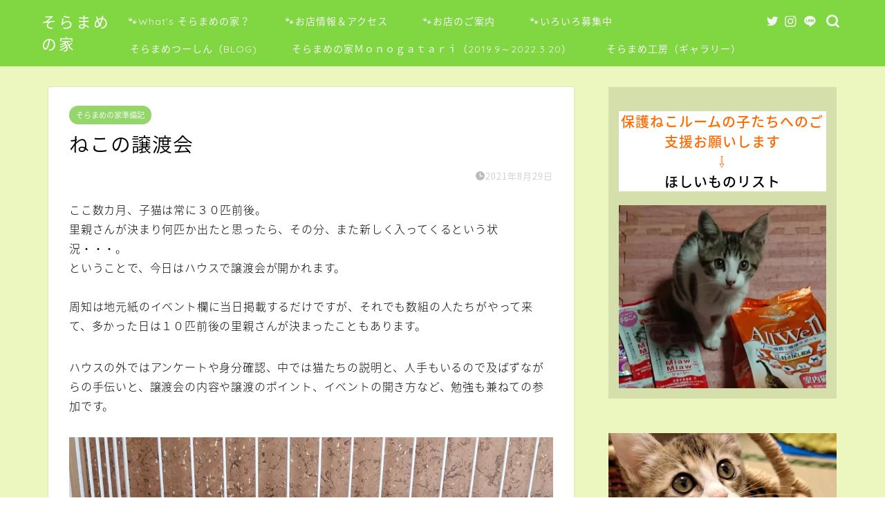

--- FILE ---
content_type: text/html; charset=UTF-8
request_url: https://soramamenoie.com/2021/08/29/transfer-meeting/
body_size: 20462
content:
<!DOCTYPE html>
<html lang="ja">
<head prefix="og: http://ogp.me/ns# fb: http://ogp.me/ns/fb# article: http://ogp.me/ns/article#">
<meta charset="utf-8">
<meta http-equiv="X-UA-Compatible" content="IE=edge">
<meta name="viewport" content="width=device-width, initial-scale=1">
<!-- ここからOGP -->
<meta property="og:type" content="blog">
<meta property="og:title" content="ねこの譲渡会｜そらまめの家&#x1f43e;"> 
<meta property="og:url" content="https://soramamenoie.com/2021/08/29/transfer-meeting/"> 
<meta property="og:description" content="ここ数カ月、子猫は常に３０匹前後。里親さんが決まり何匹か出たと思ったら、その分、また新しく入ってくるという状況・・・。と"> 
<meta property="og:image" content="https://i0.wp.com/soramamenoie.com/wp-content/uploads/2021/09/DSC_0757-1-scaled.jpg?fit=2560%2C1708&ssl=1">
<meta property="og:site_name" content="そらまめの家&#x1f43e;">
<meta property="fb:admins" content="">
<meta name="twitter:card" content="summary_large_image">
<meta name="twitter:site" content="@soramamenoie">
<!-- ここまでOGP --> 

<meta name="description" itemprop="description" content="ここ数カ月、子猫は常に３０匹前後。里親さんが決まり何匹か出たと思ったら、その分、また新しく入ってくるという状況・・・。と" >

<title>ねこの譲渡会｜そらまめの家&#x1f43e;</title>
<meta name='robots' content='max-image-preview:large' />
	<style>img:is([sizes="auto" i], [sizes^="auto," i]) { contain-intrinsic-size: 3000px 1500px }</style>
	<link rel='dns-prefetch' href='//ajax.googleapis.com' />
<link rel='dns-prefetch' href='//cdnjs.cloudflare.com' />
<link rel='dns-prefetch' href='//use.fontawesome.com' />
<link rel='dns-prefetch' href='//stats.wp.com' />
<link rel='dns-prefetch' href='//www.googletagmanager.com' />
<link rel='dns-prefetch' href='//pagead2.googlesyndication.com' />
<link rel='preconnect' href='//i0.wp.com' />
<link rel='preconnect' href='//c0.wp.com' />
<link rel="alternate" type="application/rss+xml" title="そらまめの家&#x1f43e; &raquo; フィード" href="https://soramamenoie.com/feed/" />
<link rel="alternate" type="application/rss+xml" title="そらまめの家&#x1f43e; &raquo; コメントフィード" href="https://soramamenoie.com/comments/feed/" />
<link rel="alternate" type="application/rss+xml" title="そらまめの家&#x1f43e; &raquo; ねこの譲渡会 のコメントのフィード" href="https://soramamenoie.com/2021/08/29/transfer-meeting/feed/" />
<script type="text/javascript">
/* <![CDATA[ */
window._wpemojiSettings = {"baseUrl":"https:\/\/s.w.org\/images\/core\/emoji\/16.0.1\/72x72\/","ext":".png","svgUrl":"https:\/\/s.w.org\/images\/core\/emoji\/16.0.1\/svg\/","svgExt":".svg","source":{"concatemoji":"https:\/\/soramamenoie.com\/wp-includes\/js\/wp-emoji-release.min.js?ver=6.8.3"}};
/*! This file is auto-generated */
!function(s,n){var o,i,e;function c(e){try{var t={supportTests:e,timestamp:(new Date).valueOf()};sessionStorage.setItem(o,JSON.stringify(t))}catch(e){}}function p(e,t,n){e.clearRect(0,0,e.canvas.width,e.canvas.height),e.fillText(t,0,0);var t=new Uint32Array(e.getImageData(0,0,e.canvas.width,e.canvas.height).data),a=(e.clearRect(0,0,e.canvas.width,e.canvas.height),e.fillText(n,0,0),new Uint32Array(e.getImageData(0,0,e.canvas.width,e.canvas.height).data));return t.every(function(e,t){return e===a[t]})}function u(e,t){e.clearRect(0,0,e.canvas.width,e.canvas.height),e.fillText(t,0,0);for(var n=e.getImageData(16,16,1,1),a=0;a<n.data.length;a++)if(0!==n.data[a])return!1;return!0}function f(e,t,n,a){switch(t){case"flag":return n(e,"\ud83c\udff3\ufe0f\u200d\u26a7\ufe0f","\ud83c\udff3\ufe0f\u200b\u26a7\ufe0f")?!1:!n(e,"\ud83c\udde8\ud83c\uddf6","\ud83c\udde8\u200b\ud83c\uddf6")&&!n(e,"\ud83c\udff4\udb40\udc67\udb40\udc62\udb40\udc65\udb40\udc6e\udb40\udc67\udb40\udc7f","\ud83c\udff4\u200b\udb40\udc67\u200b\udb40\udc62\u200b\udb40\udc65\u200b\udb40\udc6e\u200b\udb40\udc67\u200b\udb40\udc7f");case"emoji":return!a(e,"\ud83e\udedf")}return!1}function g(e,t,n,a){var r="undefined"!=typeof WorkerGlobalScope&&self instanceof WorkerGlobalScope?new OffscreenCanvas(300,150):s.createElement("canvas"),o=r.getContext("2d",{willReadFrequently:!0}),i=(o.textBaseline="top",o.font="600 32px Arial",{});return e.forEach(function(e){i[e]=t(o,e,n,a)}),i}function t(e){var t=s.createElement("script");t.src=e,t.defer=!0,s.head.appendChild(t)}"undefined"!=typeof Promise&&(o="wpEmojiSettingsSupports",i=["flag","emoji"],n.supports={everything:!0,everythingExceptFlag:!0},e=new Promise(function(e){s.addEventListener("DOMContentLoaded",e,{once:!0})}),new Promise(function(t){var n=function(){try{var e=JSON.parse(sessionStorage.getItem(o));if("object"==typeof e&&"number"==typeof e.timestamp&&(new Date).valueOf()<e.timestamp+604800&&"object"==typeof e.supportTests)return e.supportTests}catch(e){}return null}();if(!n){if("undefined"!=typeof Worker&&"undefined"!=typeof OffscreenCanvas&&"undefined"!=typeof URL&&URL.createObjectURL&&"undefined"!=typeof Blob)try{var e="postMessage("+g.toString()+"("+[JSON.stringify(i),f.toString(),p.toString(),u.toString()].join(",")+"));",a=new Blob([e],{type:"text/javascript"}),r=new Worker(URL.createObjectURL(a),{name:"wpTestEmojiSupports"});return void(r.onmessage=function(e){c(n=e.data),r.terminate(),t(n)})}catch(e){}c(n=g(i,f,p,u))}t(n)}).then(function(e){for(var t in e)n.supports[t]=e[t],n.supports.everything=n.supports.everything&&n.supports[t],"flag"!==t&&(n.supports.everythingExceptFlag=n.supports.everythingExceptFlag&&n.supports[t]);n.supports.everythingExceptFlag=n.supports.everythingExceptFlag&&!n.supports.flag,n.DOMReady=!1,n.readyCallback=function(){n.DOMReady=!0}}).then(function(){return e}).then(function(){var e;n.supports.everything||(n.readyCallback(),(e=n.source||{}).concatemoji?t(e.concatemoji):e.wpemoji&&e.twemoji&&(t(e.twemoji),t(e.wpemoji)))}))}((window,document),window._wpemojiSettings);
/* ]]> */
</script>
<link rel='stylesheet' id='jetpack_related-posts-css' href='https://c0.wp.com/p/jetpack/15.4/modules/related-posts/related-posts.css' type='text/css' media='all' />
<style id='wp-emoji-styles-inline-css' type='text/css'>

	img.wp-smiley, img.emoji {
		display: inline !important;
		border: none !important;
		box-shadow: none !important;
		height: 1em !important;
		width: 1em !important;
		margin: 0 0.07em !important;
		vertical-align: -0.1em !important;
		background: none !important;
		padding: 0 !important;
	}
</style>
<link rel='stylesheet' id='wp-block-library-css' href='https://c0.wp.com/c/6.8.3/wp-includes/css/dist/block-library/style.min.css' type='text/css' media='all' />
<style id='classic-theme-styles-inline-css' type='text/css'>
/*! This file is auto-generated */
.wp-block-button__link{color:#fff;background-color:#32373c;border-radius:9999px;box-shadow:none;text-decoration:none;padding:calc(.667em + 2px) calc(1.333em + 2px);font-size:1.125em}.wp-block-file__button{background:#32373c;color:#fff;text-decoration:none}
</style>
<link rel='stylesheet' id='mediaelement-css' href='https://c0.wp.com/c/6.8.3/wp-includes/js/mediaelement/mediaelementplayer-legacy.min.css' type='text/css' media='all' />
<link rel='stylesheet' id='wp-mediaelement-css' href='https://c0.wp.com/c/6.8.3/wp-includes/js/mediaelement/wp-mediaelement.min.css' type='text/css' media='all' />
<style id='jetpack-sharing-buttons-style-inline-css' type='text/css'>
.jetpack-sharing-buttons__services-list{display:flex;flex-direction:row;flex-wrap:wrap;gap:0;list-style-type:none;margin:5px;padding:0}.jetpack-sharing-buttons__services-list.has-small-icon-size{font-size:12px}.jetpack-sharing-buttons__services-list.has-normal-icon-size{font-size:16px}.jetpack-sharing-buttons__services-list.has-large-icon-size{font-size:24px}.jetpack-sharing-buttons__services-list.has-huge-icon-size{font-size:36px}@media print{.jetpack-sharing-buttons__services-list{display:none!important}}.editor-styles-wrapper .wp-block-jetpack-sharing-buttons{gap:0;padding-inline-start:0}ul.jetpack-sharing-buttons__services-list.has-background{padding:1.25em 2.375em}
</style>
<style id='global-styles-inline-css' type='text/css'>
:root{--wp--preset--aspect-ratio--square: 1;--wp--preset--aspect-ratio--4-3: 4/3;--wp--preset--aspect-ratio--3-4: 3/4;--wp--preset--aspect-ratio--3-2: 3/2;--wp--preset--aspect-ratio--2-3: 2/3;--wp--preset--aspect-ratio--16-9: 16/9;--wp--preset--aspect-ratio--9-16: 9/16;--wp--preset--color--black: #000000;--wp--preset--color--cyan-bluish-gray: #abb8c3;--wp--preset--color--white: #ffffff;--wp--preset--color--pale-pink: #f78da7;--wp--preset--color--vivid-red: #cf2e2e;--wp--preset--color--luminous-vivid-orange: #ff6900;--wp--preset--color--luminous-vivid-amber: #fcb900;--wp--preset--color--light-green-cyan: #7bdcb5;--wp--preset--color--vivid-green-cyan: #00d084;--wp--preset--color--pale-cyan-blue: #8ed1fc;--wp--preset--color--vivid-cyan-blue: #0693e3;--wp--preset--color--vivid-purple: #9b51e0;--wp--preset--gradient--vivid-cyan-blue-to-vivid-purple: linear-gradient(135deg,rgba(6,147,227,1) 0%,rgb(155,81,224) 100%);--wp--preset--gradient--light-green-cyan-to-vivid-green-cyan: linear-gradient(135deg,rgb(122,220,180) 0%,rgb(0,208,130) 100%);--wp--preset--gradient--luminous-vivid-amber-to-luminous-vivid-orange: linear-gradient(135deg,rgba(252,185,0,1) 0%,rgba(255,105,0,1) 100%);--wp--preset--gradient--luminous-vivid-orange-to-vivid-red: linear-gradient(135deg,rgba(255,105,0,1) 0%,rgb(207,46,46) 100%);--wp--preset--gradient--very-light-gray-to-cyan-bluish-gray: linear-gradient(135deg,rgb(238,238,238) 0%,rgb(169,184,195) 100%);--wp--preset--gradient--cool-to-warm-spectrum: linear-gradient(135deg,rgb(74,234,220) 0%,rgb(151,120,209) 20%,rgb(207,42,186) 40%,rgb(238,44,130) 60%,rgb(251,105,98) 80%,rgb(254,248,76) 100%);--wp--preset--gradient--blush-light-purple: linear-gradient(135deg,rgb(255,206,236) 0%,rgb(152,150,240) 100%);--wp--preset--gradient--blush-bordeaux: linear-gradient(135deg,rgb(254,205,165) 0%,rgb(254,45,45) 50%,rgb(107,0,62) 100%);--wp--preset--gradient--luminous-dusk: linear-gradient(135deg,rgb(255,203,112) 0%,rgb(199,81,192) 50%,rgb(65,88,208) 100%);--wp--preset--gradient--pale-ocean: linear-gradient(135deg,rgb(255,245,203) 0%,rgb(182,227,212) 50%,rgb(51,167,181) 100%);--wp--preset--gradient--electric-grass: linear-gradient(135deg,rgb(202,248,128) 0%,rgb(113,206,126) 100%);--wp--preset--gradient--midnight: linear-gradient(135deg,rgb(2,3,129) 0%,rgb(40,116,252) 100%);--wp--preset--font-size--small: 13px;--wp--preset--font-size--medium: 20px;--wp--preset--font-size--large: 36px;--wp--preset--font-size--x-large: 42px;--wp--preset--spacing--20: 0.44rem;--wp--preset--spacing--30: 0.67rem;--wp--preset--spacing--40: 1rem;--wp--preset--spacing--50: 1.5rem;--wp--preset--spacing--60: 2.25rem;--wp--preset--spacing--70: 3.38rem;--wp--preset--spacing--80: 5.06rem;--wp--preset--shadow--natural: 6px 6px 9px rgba(0, 0, 0, 0.2);--wp--preset--shadow--deep: 12px 12px 50px rgba(0, 0, 0, 0.4);--wp--preset--shadow--sharp: 6px 6px 0px rgba(0, 0, 0, 0.2);--wp--preset--shadow--outlined: 6px 6px 0px -3px rgba(255, 255, 255, 1), 6px 6px rgba(0, 0, 0, 1);--wp--preset--shadow--crisp: 6px 6px 0px rgba(0, 0, 0, 1);}:where(.is-layout-flex){gap: 0.5em;}:where(.is-layout-grid){gap: 0.5em;}body .is-layout-flex{display: flex;}.is-layout-flex{flex-wrap: wrap;align-items: center;}.is-layout-flex > :is(*, div){margin: 0;}body .is-layout-grid{display: grid;}.is-layout-grid > :is(*, div){margin: 0;}:where(.wp-block-columns.is-layout-flex){gap: 2em;}:where(.wp-block-columns.is-layout-grid){gap: 2em;}:where(.wp-block-post-template.is-layout-flex){gap: 1.25em;}:where(.wp-block-post-template.is-layout-grid){gap: 1.25em;}.has-black-color{color: var(--wp--preset--color--black) !important;}.has-cyan-bluish-gray-color{color: var(--wp--preset--color--cyan-bluish-gray) !important;}.has-white-color{color: var(--wp--preset--color--white) !important;}.has-pale-pink-color{color: var(--wp--preset--color--pale-pink) !important;}.has-vivid-red-color{color: var(--wp--preset--color--vivid-red) !important;}.has-luminous-vivid-orange-color{color: var(--wp--preset--color--luminous-vivid-orange) !important;}.has-luminous-vivid-amber-color{color: var(--wp--preset--color--luminous-vivid-amber) !important;}.has-light-green-cyan-color{color: var(--wp--preset--color--light-green-cyan) !important;}.has-vivid-green-cyan-color{color: var(--wp--preset--color--vivid-green-cyan) !important;}.has-pale-cyan-blue-color{color: var(--wp--preset--color--pale-cyan-blue) !important;}.has-vivid-cyan-blue-color{color: var(--wp--preset--color--vivid-cyan-blue) !important;}.has-vivid-purple-color{color: var(--wp--preset--color--vivid-purple) !important;}.has-black-background-color{background-color: var(--wp--preset--color--black) !important;}.has-cyan-bluish-gray-background-color{background-color: var(--wp--preset--color--cyan-bluish-gray) !important;}.has-white-background-color{background-color: var(--wp--preset--color--white) !important;}.has-pale-pink-background-color{background-color: var(--wp--preset--color--pale-pink) !important;}.has-vivid-red-background-color{background-color: var(--wp--preset--color--vivid-red) !important;}.has-luminous-vivid-orange-background-color{background-color: var(--wp--preset--color--luminous-vivid-orange) !important;}.has-luminous-vivid-amber-background-color{background-color: var(--wp--preset--color--luminous-vivid-amber) !important;}.has-light-green-cyan-background-color{background-color: var(--wp--preset--color--light-green-cyan) !important;}.has-vivid-green-cyan-background-color{background-color: var(--wp--preset--color--vivid-green-cyan) !important;}.has-pale-cyan-blue-background-color{background-color: var(--wp--preset--color--pale-cyan-blue) !important;}.has-vivid-cyan-blue-background-color{background-color: var(--wp--preset--color--vivid-cyan-blue) !important;}.has-vivid-purple-background-color{background-color: var(--wp--preset--color--vivid-purple) !important;}.has-black-border-color{border-color: var(--wp--preset--color--black) !important;}.has-cyan-bluish-gray-border-color{border-color: var(--wp--preset--color--cyan-bluish-gray) !important;}.has-white-border-color{border-color: var(--wp--preset--color--white) !important;}.has-pale-pink-border-color{border-color: var(--wp--preset--color--pale-pink) !important;}.has-vivid-red-border-color{border-color: var(--wp--preset--color--vivid-red) !important;}.has-luminous-vivid-orange-border-color{border-color: var(--wp--preset--color--luminous-vivid-orange) !important;}.has-luminous-vivid-amber-border-color{border-color: var(--wp--preset--color--luminous-vivid-amber) !important;}.has-light-green-cyan-border-color{border-color: var(--wp--preset--color--light-green-cyan) !important;}.has-vivid-green-cyan-border-color{border-color: var(--wp--preset--color--vivid-green-cyan) !important;}.has-pale-cyan-blue-border-color{border-color: var(--wp--preset--color--pale-cyan-blue) !important;}.has-vivid-cyan-blue-border-color{border-color: var(--wp--preset--color--vivid-cyan-blue) !important;}.has-vivid-purple-border-color{border-color: var(--wp--preset--color--vivid-purple) !important;}.has-vivid-cyan-blue-to-vivid-purple-gradient-background{background: var(--wp--preset--gradient--vivid-cyan-blue-to-vivid-purple) !important;}.has-light-green-cyan-to-vivid-green-cyan-gradient-background{background: var(--wp--preset--gradient--light-green-cyan-to-vivid-green-cyan) !important;}.has-luminous-vivid-amber-to-luminous-vivid-orange-gradient-background{background: var(--wp--preset--gradient--luminous-vivid-amber-to-luminous-vivid-orange) !important;}.has-luminous-vivid-orange-to-vivid-red-gradient-background{background: var(--wp--preset--gradient--luminous-vivid-orange-to-vivid-red) !important;}.has-very-light-gray-to-cyan-bluish-gray-gradient-background{background: var(--wp--preset--gradient--very-light-gray-to-cyan-bluish-gray) !important;}.has-cool-to-warm-spectrum-gradient-background{background: var(--wp--preset--gradient--cool-to-warm-spectrum) !important;}.has-blush-light-purple-gradient-background{background: var(--wp--preset--gradient--blush-light-purple) !important;}.has-blush-bordeaux-gradient-background{background: var(--wp--preset--gradient--blush-bordeaux) !important;}.has-luminous-dusk-gradient-background{background: var(--wp--preset--gradient--luminous-dusk) !important;}.has-pale-ocean-gradient-background{background: var(--wp--preset--gradient--pale-ocean) !important;}.has-electric-grass-gradient-background{background: var(--wp--preset--gradient--electric-grass) !important;}.has-midnight-gradient-background{background: var(--wp--preset--gradient--midnight) !important;}.has-small-font-size{font-size: var(--wp--preset--font-size--small) !important;}.has-medium-font-size{font-size: var(--wp--preset--font-size--medium) !important;}.has-large-font-size{font-size: var(--wp--preset--font-size--large) !important;}.has-x-large-font-size{font-size: var(--wp--preset--font-size--x-large) !important;}
:where(.wp-block-post-template.is-layout-flex){gap: 1.25em;}:where(.wp-block-post-template.is-layout-grid){gap: 1.25em;}
:where(.wp-block-columns.is-layout-flex){gap: 2em;}:where(.wp-block-columns.is-layout-grid){gap: 2em;}
:root :where(.wp-block-pullquote){font-size: 1.5em;line-height: 1.6;}
</style>
<link rel='stylesheet' id='theme-style-css' href='https://soramamenoie.com/wp-content/themes/jin/style.css?ver=6.8.3' type='text/css' media='all' />
<link rel='stylesheet' id='fontawesome-style-css' href='https://use.fontawesome.com/releases/v5.6.3/css/all.css?ver=6.8.3' type='text/css' media='all' />
<link rel='stylesheet' id='swiper-style-css' href='https://cdnjs.cloudflare.com/ajax/libs/Swiper/4.0.7/css/swiper.min.css?ver=6.8.3' type='text/css' media='all' />
<script type="text/javascript" id="jetpack_related-posts-js-extra">
/* <![CDATA[ */
var related_posts_js_options = {"post_heading":"h4"};
/* ]]> */
</script>
<script type="text/javascript" src="https://c0.wp.com/p/jetpack/15.4/_inc/build/related-posts/related-posts.min.js" id="jetpack_related-posts-js"></script>
<link rel="https://api.w.org/" href="https://soramamenoie.com/wp-json/" /><link rel="alternate" title="JSON" type="application/json" href="https://soramamenoie.com/wp-json/wp/v2/posts/6652" /><link rel="canonical" href="https://soramamenoie.com/2021/08/29/transfer-meeting/" />
<link rel='shortlink' href='https://soramamenoie.com/?p=6652' />
<link rel="alternate" title="oEmbed (JSON)" type="application/json+oembed" href="https://soramamenoie.com/wp-json/oembed/1.0/embed?url=https%3A%2F%2Fsoramamenoie.com%2F2021%2F08%2F29%2Ftransfer-meeting%2F" />
<link rel="alternate" title="oEmbed (XML)" type="text/xml+oembed" href="https://soramamenoie.com/wp-json/oembed/1.0/embed?url=https%3A%2F%2Fsoramamenoie.com%2F2021%2F08%2F29%2Ftransfer-meeting%2F&#038;format=xml" />
<meta name="generator" content="Site Kit by Google 1.150.0" />	<style>img#wpstats{display:none}</style>
			<style type="text/css">
		#wrapper{
							background-color: #ebf7be;
				background-image: url();
					}
		.related-entry-headline-text span:before,
		#comment-title span:before,
		#reply-title span:before{
			background-color: #8bd655;
			border-color: #8bd655!important;
		}
		
		#breadcrumb:after,
		#page-top a{	
			background-color: #81d742;
		}
				footer{
			background-color: #81d742;
		}
		.footer-inner a,
		#copyright,
		#copyright-center{
			border-color: #fff!important;
			color: #fff!important;
		}
		#footer-widget-area
		{
			border-color: #fff!important;
		}
				.page-top-footer a{
			color: #81d742!important;
		}
				#breadcrumb ul li,
		#breadcrumb ul li a{
			color: #81d742!important;
		}
		
		body,
		a,
		a:link,
		a:visited,
		.my-profile,
		.widgettitle,
		.tabBtn-mag label{
			color: #000000;
		}
		a:hover{
			color: #008db7;
		}
						.widget_nav_menu ul > li > a:before,
		.widget_categories ul > li > a:before,
		.widget_pages ul > li > a:before,
		.widget_recent_entries ul > li > a:before,
		.widget_archive ul > li > a:before,
		.widget_archive form:after,
		.widget_categories form:after,
		.widget_nav_menu ul > li > ul.sub-menu > li > a:before,
		.widget_categories ul > li > .children > li > a:before,
		.widget_pages ul > li > .children > li > a:before,
		.widget_nav_menu ul > li > ul.sub-menu > li > ul.sub-menu li > a:before,
		.widget_categories ul > li > .children > li > .children li > a:before,
		.widget_pages ul > li > .children > li > .children li > a:before{
			color: #8bd655;
		}
		.widget_nav_menu ul .sub-menu .sub-menu li a:before{
			background-color: #000000!important;
		}
		footer .footer-widget,
		footer .footer-widget a,
		footer .footer-widget ul li,
		.footer-widget.widget_nav_menu ul > li > a:before,
		.footer-widget.widget_categories ul > li > a:before,
		.footer-widget.widget_recent_entries ul > li > a:before,
		.footer-widget.widget_pages ul > li > a:before,
		.footer-widget.widget_archive ul > li > a:before,
		footer .widget_tag_cloud .tagcloud a:before{
			color: #fff!important;
			border-color: #fff!important;
		}
		footer .footer-widget .widgettitle{
			color: #fff!important;
			border-color: #95d66b!important;
		}
		footer .widget_nav_menu ul .children .children li a:before,
		footer .widget_categories ul .children .children li a:before,
		footer .widget_nav_menu ul .sub-menu .sub-menu li a:before{
			background-color: #fff!important;
		}
		#drawernav a:hover,
		.post-list-title,
		#prev-next p,
		#toc_container .toc_list li a{
			color: #000000!important;
		}
		
		#header-box{
			background-color: #81d742;
		}
						@media (min-width: 768px) {
		#header-box .header-box10-bg:before,
		#header-box .header-box11-bg:before{
			border-radius: 2px;
		}
		}
										@media (min-width: 768px) {
			.top-image-meta{
				margin-top: calc(opx - 30px);
			}
		}
		@media (min-width: 1200px) {
			.top-image-meta{
				margin-top: calc(opx);
			}
		}
				.pickup-contents:before{
			background-color: #81d742!important;
		}
		
		.main-image-text{
			color: #f93f39;
		}
		.main-image-text-sub{
			color: #ffffff;
		}
		
				@media (min-width: 481px) {
			#site-info{
				padding-top: 15px!important;
				padding-bottom: 15px!important;
			}
		}
		
		#site-info span a{
			color: #ffffff!important;
		}
		
				#headmenu .headsns .line a svg{
			fill: #f4f4f4!important;
		}
		#headmenu .headsns a,
		#headmenu{
			color: #f4f4f4!important;
			border-color:#f4f4f4!important;
		}
						.profile-follow .line-sns a svg{
			fill: #8bd655!important;
		}
		.profile-follow .line-sns a:hover svg{
			fill: #95d66b!important;
		}
		.profile-follow a{
			color: #8bd655!important;
			border-color:#8bd655!important;
		}
		.profile-follow a:hover,
		#headmenu .headsns a:hover{
			color:#95d66b!important;
			border-color:#95d66b!important;
		}
				.search-box:hover{
			color:#95d66b!important;
			border-color:#95d66b!important;
		}
				#header #headmenu .headsns .line a:hover svg{
			fill:#95d66b!important;
		}
		.cps-icon-bar,
		#navtoggle:checked + .sp-menu-open .cps-icon-bar{
			background-color: #ffffff;
		}
		#nav-container{
			background-color: #fff;
		}
		.menu-box .menu-item svg{
			fill:#f4f4f4;
		}
		#drawernav ul.menu-box > li > a,
		#drawernav2 ul.menu-box > li > a,
		#drawernav3 ul.menu-box > li > a,
		#drawernav4 ul.menu-box > li > a,
		#drawernav5 ul.menu-box > li > a,
		#drawernav ul.menu-box > li.menu-item-has-children:after,
		#drawernav2 ul.menu-box > li.menu-item-has-children:after,
		#drawernav3 ul.menu-box > li.menu-item-has-children:after,
		#drawernav4 ul.menu-box > li.menu-item-has-children:after,
		#drawernav5 ul.menu-box > li.menu-item-has-children:after{
			color: #f4f4f4!important;
		}
		#drawernav ul.menu-box li a,
		#drawernav2 ul.menu-box li a,
		#drawernav3 ul.menu-box li a,
		#drawernav4 ul.menu-box li a,
		#drawernav5 ul.menu-box li a{
			font-size: 14px!important;
		}
		#drawernav3 ul.menu-box > li{
			color: #000000!important;
		}
		#drawernav4 .menu-box > .menu-item > a:after,
		#drawernav3 .menu-box > .menu-item > a:after,
		#drawernav .menu-box > .menu-item > a:after{
			background-color: #f4f4f4!important;
		}
		#drawernav2 .menu-box > .menu-item:hover,
		#drawernav5 .menu-box > .menu-item:hover{
			border-top-color: #8bd655!important;
		}
				.cps-info-bar a{
			background-color: #ffcd44!important;
		}
				@media (min-width: 768px) {
			.post-list-mag .post-list-item:not(:nth-child(2n)){
				margin-right: 2.6%;
			}
		}
				@media (min-width: 768px) {
			#tab-1:checked ~ .tabBtn-mag li [for="tab-1"]:after,
			#tab-2:checked ~ .tabBtn-mag li [for="tab-2"]:after,
			#tab-3:checked ~ .tabBtn-mag li [for="tab-3"]:after,
			#tab-4:checked ~ .tabBtn-mag li [for="tab-4"]:after{
				border-top-color: #8bd655!important;
			}
			.tabBtn-mag label{
				border-bottom-color: #8bd655!important;
			}
		}
		#tab-1:checked ~ .tabBtn-mag li [for="tab-1"],
		#tab-2:checked ~ .tabBtn-mag li [for="tab-2"],
		#tab-3:checked ~ .tabBtn-mag li [for="tab-3"],
		#tab-4:checked ~ .tabBtn-mag li [for="tab-4"],
		#prev-next a.next:after,
		#prev-next a.prev:after,
		.more-cat-button a:hover span:before{
			background-color: #8bd655!important;
		}
		

		.swiper-slide .post-list-cat,
		.post-list-mag .post-list-cat,
		.post-list-mag3col .post-list-cat,
		.post-list-mag-sp1col .post-list-cat,
		.swiper-pagination-bullet-active,
		.pickup-cat,
		.post-list .post-list-cat,
		#breadcrumb .bcHome a:hover span:before,
		.popular-item:nth-child(1) .pop-num,
		.popular-item:nth-child(2) .pop-num,
		.popular-item:nth-child(3) .pop-num{
			background-color: #95d66b!important;
		}
		.sidebar-btn a,
		.profile-sns-menu{
			background-color: #95d66b!important;
		}
		.sp-sns-menu a,
		.pickup-contents-box a:hover .pickup-title{
			border-color: #8bd655!important;
			color: #8bd655!important;
		}
				.pro-line svg{
			fill: #8bd655!important;
		}
		.cps-post-cat a,
		.meta-cat,
		.popular-cat{
			background-color: #95d66b!important;
			border-color: #95d66b!important;
		}
		.tagicon,
		.tag-box a,
		#toc_container .toc_list > li,
		#toc_container .toc_title{
			color: #8bd655!important;
		}
		.widget_tag_cloud a::before{
			color: #000000!important;
		}
		.tag-box a,
		#toc_container:before{
			border-color: #8bd655!important;
		}
		.cps-post-cat a:hover{
			color: #008db7!important;
		}
		.pagination li:not([class*="current"]) a:hover,
		.widget_tag_cloud a:hover{
			background-color: #8bd655!important;
		}
		.pagination li:not([class*="current"]) a:hover{
			opacity: 0.5!important;
		}
		.pagination li.current a{
			background-color: #8bd655!important;
			border-color: #8bd655!important;
		}
		.nextpage a:hover span {
			color: #8bd655!important;
			border-color: #8bd655!important;
		}
		.cta-content:before{
			background-color: #6FBFCA!important;
		}
		.cta-text,
		.info-title{
			color: #fff!important;
		}
		#footer-widget-area.footer_style1 .widgettitle{
			border-color: #95d66b!important;
		}
		.sidebar_style1 .widgettitle,
		.sidebar_style5 .widgettitle{
			border-color: #8bd655!important;
		}
		.sidebar_style2 .widgettitle,
		.sidebar_style4 .widgettitle,
		.sidebar_style6 .widgettitle,
		#home-bottom-widget .widgettitle,
		#home-top-widget .widgettitle,
		#post-bottom-widget .widgettitle,
		#post-top-widget .widgettitle{
			background-color: #8bd655!important;
		}
		#home-bottom-widget .widget_search .search-box input[type="submit"],
		#home-top-widget .widget_search .search-box input[type="submit"],
		#post-bottom-widget .widget_search .search-box input[type="submit"],
		#post-top-widget .widget_search .search-box input[type="submit"]{
			background-color: #95d66b!important;
		}
		
		.tn-logo-size{
			font-size: 160%!important;
		}
		@media (min-width: 481px) {
		.tn-logo-size img{
			width: calc(160%*0.5)!important;
		}
		}
		@media (min-width: 768px) {
		.tn-logo-size img{
			width: calc(160%*2.2)!important;
		}
		}
		@media (min-width: 1200px) {
		.tn-logo-size img{
			width: 160%!important;
		}
		}
		.sp-logo-size{
			font-size: 100%!important;
		}
		.sp-logo-size img{
			width: 100%!important;
		}
				.cps-post-main ul > li:before,
		.cps-post-main ol > li:before{
			background-color: #95d66b!important;
		}
		.profile-card .profile-title{
			background-color: #8bd655!important;
		}
		.profile-card{
			border-color: #8bd655!important;
		}
		.cps-post-main a{
			color:#008db7;
		}
		.cps-post-main .marker{
			background: -webkit-linear-gradient( transparent 60%, #81d742 0% ) ;
			background: linear-gradient( transparent 60%, #81d742 0% ) ;
		}
		.cps-post-main .marker2{
			background: -webkit-linear-gradient( transparent 60%, #a9eaf2 0% ) ;
			background: linear-gradient( transparent 60%, #a9eaf2 0% ) ;
		}
		.cps-post-main .jic-sc{
			color:#e9546b;
		}
		
		
		.simple-box1{
			border-color:#ef9b9b!important;
		}
		.simple-box2{
			border-color:#f2bf7d!important;
		}
		.simple-box3{
			border-color:#b5e28a!important;
		}
		.simple-box4{
			border-color:#7badd8!important;
		}
		.simple-box4:before{
			background-color: #7badd8;
		}
		.simple-box5{
			border-color:#e896c7!important;
		}
		.simple-box5:before{
			background-color: #e896c7;
		}
		.simple-box6{
			background-color:#fffdef!important;
		}
		.simple-box7{
			border-color:#def1f9!important;
		}
		.simple-box7:before{
			background-color:#def1f9!important;
		}
		.simple-box8{
			border-color:#96ddc1!important;
		}
		.simple-box8:before{
			background-color:#96ddc1!important;
		}
		.simple-box9:before{
			background-color:#e1c0e8!important;
		}
				.simple-box9:after{
			border-color:#e1c0e8 #e1c0e8 #fff #fff!important;
		}
				
		.kaisetsu-box1:before,
		.kaisetsu-box1-title{
			background-color:#ffb49e!important;
		}
		.kaisetsu-box2{
			border-color:#89c2f4!important;
		}
		.kaisetsu-box2-title{
			background-color:#89c2f4!important;
		}
		.kaisetsu-box4{
			border-color:#ea91a9!important;
		}
		.kaisetsu-box4-title{
			background-color:#ea91a9!important;
		}
		.kaisetsu-box5:before{
			background-color:#57b3ba!important;
		}
		.kaisetsu-box5-title{
			background-color:#57b3ba!important;
		}
		
		.concept-box1{
			border-color:#85db8f!important;
		}
		.concept-box1:after{
			background-color:#85db8f!important;
		}
		.concept-box1:before{
			content:"ポイント"!important;
			color:#85db8f!important;
		}
		.concept-box2{
			border-color:#f7cf6a!important;
		}
		.concept-box2:after{
			background-color:#f7cf6a!important;
		}
		.concept-box2:before{
			content:"注意点"!important;
			color:#f7cf6a!important;
		}
		.concept-box3{
			border-color:#86cee8!important;
		}
		.concept-box3:after{
			background-color:#86cee8!important;
		}
		.concept-box3:before{
			content:"良い例"!important;
			color:#86cee8!important;
		}
		.concept-box4{
			border-color:#ed8989!important;
		}
		.concept-box4:after{
			background-color:#ed8989!important;
		}
		.concept-box4:before{
			content:"悪い例"!important;
			color:#ed8989!important;
		}
		.concept-box5{
			border-color:#9e9e9e!important;
		}
		.concept-box5:after{
			background-color:#9e9e9e!important;
		}
		.concept-box5:before{
			content:"参考"!important;
			color:#9e9e9e!important;
		}
		.concept-box6{
			border-color:#8eaced!important;
		}
		.concept-box6:after{
			background-color:#8eaced!important;
		}
		.concept-box6:before{
			content:"メモ"!important;
			color:#8eaced!important;
		}
		
		.innerlink-box1,
		.blog-card{
			border-color:#73bc9b!important;
		}
		.innerlink-box1-title{
			background-color:#73bc9b!important;
			border-color:#73bc9b!important;
		}
		.innerlink-box1:before,
		.blog-card-hl-box{
			background-color:#73bc9b!important;
		}
				
		.jin-ac-box01-title::after{
			color: #8bd655;
		}
		
		.color-button01 a,
		.color-button01 a:hover,
		.color-button01:before{
			background-color: #008db7!important;
		}
		.top-image-btn-color a,
		.top-image-btn-color a:hover,
		.top-image-btn-color:before{
			background-color: #ffcd44!important;
		}
		.color-button02 a,
		.color-button02 a:hover,
		.color-button02:before{
			background-color: #d9333f!important;
		}
		
		.color-button01-big a,
		.color-button01-big a:hover,
		.color-button01-big:before{
			background-color: #3296d1!important;
		}
		.color-button01-big a,
		.color-button01-big:before{
			border-radius: 5px!important;
		}
		.color-button01-big a{
			padding-top: 20px!important;
			padding-bottom: 20px!important;
		}
		
		.color-button02-big a,
		.color-button02-big a:hover,
		.color-button02-big:before{
			background-color: #83d159!important;
		}
		.color-button02-big a,
		.color-button02-big:before{
			border-radius: 5px!important;
		}
		.color-button02-big a{
			padding-top: 20px!important;
			padding-bottom: 20px!important;
		}
				.color-button01-big{
			width: 75%!important;
		}
		.color-button02-big{
			width: 75%!important;
		}
				
		
					.top-image-btn-color:before,
			.color-button01:before,
			.color-button02:before,
			.color-button01-big:before,
			.color-button02-big:before{
				bottom: -1px;
				left: -1px;
				width: 100%;
				height: 100%;
				border-radius: 6px;
				box-shadow: 0px 1px 5px 0px rgba(0, 0, 0, 0.25);
				-webkit-transition: all .4s;
				transition: all .4s;
			}
			.top-image-btn-color a:hover,
			.color-button01 a:hover,
			.color-button02 a:hover,
			.color-button01-big a:hover,
			.color-button02-big a:hover{
				-webkit-transform: translateY(2px);
				transform: translateY(2px);
				-webkit-filter: brightness(0.95);
				 filter: brightness(0.95);
			}
			.top-image-btn-color:hover:before,
			.color-button01:hover:before,
			.color-button02:hover:before,
			.color-button01-big:hover:before,
			.color-button02-big:hover:before{
				-webkit-transform: translateY(2px);
				transform: translateY(2px);
				box-shadow: none!important;
			}
				
		.h2-style01 h2,
		.h2-style02 h2:before,
		.h2-style03 h2,
		.h2-style04 h2:before,
		.h2-style05 h2,
		.h2-style07 h2:before,
		.h2-style07 h2:after,
		.h3-style03 h3:before,
		.h3-style02 h3:before,
		.h3-style05 h3:before,
		.h3-style07 h3:before,
		.h2-style08 h2:after,
		.h2-style10 h2:before,
		.h2-style10 h2:after,
		.h3-style02 h3:after,
		.h4-style02 h4:before{
			background-color: #8bd655!important;
		}
		.h3-style01 h3,
		.h3-style04 h3,
		.h3-style05 h3,
		.h3-style06 h3,
		.h4-style01 h4,
		.h2-style02 h2,
		.h2-style08 h2,
		.h2-style08 h2:before,
		.h2-style09 h2,
		.h4-style03 h4{
			border-color: #8bd655!important;
		}
		.h2-style05 h2:before{
			border-top-color: #8bd655!important;
		}
		.h2-style06 h2:before,
		.sidebar_style3 .widgettitle:after{
			background-image: linear-gradient(
				-45deg,
				transparent 25%,
				#8bd655 25%,
				#8bd655 50%,
				transparent 50%,
				transparent 75%,
				#8bd655 75%,
				#8bd655			);
		}
				.jin-h2-icons.h2-style02 h2 .jic:before,
		.jin-h2-icons.h2-style04 h2 .jic:before,
		.jin-h2-icons.h2-style06 h2 .jic:before,
		.jin-h2-icons.h2-style07 h2 .jic:before,
		.jin-h2-icons.h2-style08 h2 .jic:before,
		.jin-h2-icons.h2-style09 h2 .jic:before,
		.jin-h2-icons.h2-style10 h2 .jic:before,
		.jin-h3-icons.h3-style01 h3 .jic:before,
		.jin-h3-icons.h3-style02 h3 .jic:before,
		.jin-h3-icons.h3-style03 h3 .jic:before,
		.jin-h3-icons.h3-style04 h3 .jic:before,
		.jin-h3-icons.h3-style05 h3 .jic:before,
		.jin-h3-icons.h3-style06 h3 .jic:before,
		.jin-h3-icons.h3-style07 h3 .jic:before,
		.jin-h4-icons.h4-style01 h4 .jic:before,
		.jin-h4-icons.h4-style02 h4 .jic:before,
		.jin-h4-icons.h4-style03 h4 .jic:before,
		.jin-h4-icons.h4-style04 h4 .jic:before{
			color:#8bd655;
		}
		
		@media all and (-ms-high-contrast:none){
			*::-ms-backdrop, .color-button01:before,
			.color-button02:before,
			.color-button01-big:before,
			.color-button02-big:before{
				background-color: #595857!important;
			}
		}
		
		.jin-lp-h2 h2,
		.jin-lp-h2 h2{
			background-color: transparent!important;
			border-color: transparent!important;
			color: #000000!important;
		}
		.jincolumn-h3style2{
			border-color:#8bd655!important;
		}
		.jinlph2-style1 h2:first-letter{
			color:#8bd655!important;
		}
		.jinlph2-style2 h2,
		.jinlph2-style3 h2{
			border-color:#8bd655!important;
		}
		.jin-photo-title .jin-fusen1-down,
		.jin-photo-title .jin-fusen1-even,
		.jin-photo-title .jin-fusen1-up{
			border-left-color:#8bd655;
		}
		.jin-photo-title .jin-fusen2,
		.jin-photo-title .jin-fusen3{
			background-color:#8bd655;
		}
		.jin-photo-title .jin-fusen2:before,
		.jin-photo-title .jin-fusen3:before {
			border-top-color: #8bd655;
		}
		.has-huge-font-size{
			font-size:42px!important;
		}
		.has-large-font-size{
			font-size:36px!important;
		}
		.has-medium-font-size{
			font-size:20px!important;
		}
		.has-normal-font-size{
			font-size:16px!important;
		}
		.has-small-font-size{
			font-size:13px!important;
		}
		
		
	</style>

<!-- Site Kit が追加した Google AdSense メタタグ -->
<meta name="google-adsense-platform-account" content="ca-host-pub-2644536267352236">
<meta name="google-adsense-platform-domain" content="sitekit.withgoogle.com">
<!-- Site Kit が追加した End Google AdSense メタタグ -->
<style type="text/css">.recentcomments a{display:inline !important;padding:0 !important;margin:0 !important;}</style>
<!-- Google AdSense スニペット (Site Kit が追加) -->
<script type="text/javascript" async="async" src="https://pagead2.googlesyndication.com/pagead/js/adsbygoogle.js?client=ca-pub-2603702229166247&amp;host=ca-host-pub-2644536267352236" crossorigin="anonymous"></script>

<!-- (ここまで) Google AdSense スニペット (Site Kit が追加) -->

<!-- Jetpack Open Graph Tags -->
<meta property="og:type" content="article" />
<meta property="og:title" content="ねこの譲渡会" />
<meta property="og:url" content="https://soramamenoie.com/2021/08/29/transfer-meeting/" />
<meta property="og:description" content="ここ数カ月、子猫は常に３０匹前後。里親さんが決まり何匹か出たと思ったら、その分、また新しく入ってくるという状況&hellip;" />
<meta property="article:published_time" content="2021-08-29T00:52:00+00:00" />
<meta property="article:modified_time" content="2021-10-23T16:15:05+00:00" />
<meta property="og:site_name" content="そらまめの家&#x1f43e;" />
<meta property="og:image" content="https://i0.wp.com/soramamenoie.com/wp-content/uploads/2021/09/DSC_0757-1-scaled.jpg?fit=1200%2C801&#038;ssl=1" />
<meta property="og:image:width" content="1200" />
<meta property="og:image:height" content="801" />
<meta property="og:image:alt" content="" />
<meta property="og:locale" content="ja_JP" />
<meta name="twitter:text:title" content="ねこの譲渡会" />
<meta name="twitter:image" content="https://i0.wp.com/soramamenoie.com/wp-content/uploads/2021/09/DSC_0757-1-scaled.jpg?fit=1200%2C801&#038;ssl=1&#038;w=640" />
<meta name="twitter:card" content="summary_large_image" />

<!-- End Jetpack Open Graph Tags -->
<link rel="icon" href="https://i0.wp.com/soramamenoie.com/wp-content/uploads/2022/04/cropped-1646643417076.jpg?fit=32%2C32&#038;ssl=1" sizes="32x32" />
<link rel="icon" href="https://i0.wp.com/soramamenoie.com/wp-content/uploads/2022/04/cropped-1646643417076.jpg?fit=192%2C192&#038;ssl=1" sizes="192x192" />
<link rel="apple-touch-icon" href="https://i0.wp.com/soramamenoie.com/wp-content/uploads/2022/04/cropped-1646643417076.jpg?fit=180%2C180&#038;ssl=1" />
<meta name="msapplication-TileImage" content="https://i0.wp.com/soramamenoie.com/wp-content/uploads/2022/04/cropped-1646643417076.jpg?fit=270%2C270&#038;ssl=1" />
	
<!--カエレバCSS-->
<link href="https://soramamenoie.com/wp-content/themes/jin/css/kaereba.css" rel="stylesheet" />
<!--アプリーチCSS-->

<script async src="https://pagead2.googlesyndication.com/pagead/js/adsbygoogle.js?client=ca-pub-2603702229166247"
     crossorigin="anonymous"></script>
</head>
<body class="wp-singular post-template-default single single-post postid-6652 single-format-standard wp-theme-jin metaslider-plugin" id="nts-style">
<div id="wrapper">

		
	<div id="scroll-content" class="animate">
	
		<!--ヘッダー-->

					<div id="header-box" class="tn_on header-box animate">
	<div id="header" class="header-type1 header animate">
		
		<div id="site-info" class="ef">
												<span class="tn-logo-size"><a href='https://soramamenoie.com/' title='そらまめの家&#x1f43e;' rel='home'>そらまめの家</a></span>
									</div>

				<!--グローバルナビゲーション layout3-->
		<div id="drawernav3" class="ef">
			<nav class="fixed-content ef"><ul class="menu-box"><li class="menu-item menu-item-type-post_type menu-item-object-page menu-item-8334"><a href="https://soramamenoie.com/whats-soraamme/">&#x1f43e;What&#8217;s そらまめの家？</a></li>
<li class="menu-item menu-item-type-post_type menu-item-object-page menu-item-8326"><a href="https://soramamenoie.com/syop-access/">&#x1f43e;お店情報＆アクセス</a></li>
<li class="menu-item menu-item-type-taxonomy menu-item-object-category menu-item-has-children menu-item-11011"><a href="https://soramamenoie.com/category/soramame-ie-spend/">&#x1f43e;お店のご案内</a>
<ul class="sub-menu">
	<li class="menu-item menu-item-type-post_type menu-item-object-page menu-item-11023"><a href="https://soramamenoie.com/soramame-cafe/">&#x1f43e;カフェ＋メニュー</a></li>
	<li class="menu-item menu-item-type-post_type menu-item-object-page menu-item-11015"><a href="https://soramamenoie.com/neko-room/">&#x1f43e;ふれあいルーム１（ニャン）＆２（ツー）</a></li>
	<li class="menu-item menu-item-type-post_type menu-item-object-page menu-item-11020"><a href="https://soramamenoie.com/renta-room/">&#x1f43e;猫と過ごせるレンタルーム</a></li>
	<li class="menu-item menu-item-type-post_type menu-item-object-page menu-item-15703"><a href="https://soramamenoie.com/90m-hogoneko-cafe/">&#x1f43e;保護ねこルーム</a></li>
	<li class="menu-item menu-item-type-post_type menu-item-object-page menu-item-11017"><a href="https://soramamenoie.com/nekozakka-mall/">&#x1f43e;猫雑貨モール</a></li>
	<li class="menu-item menu-item-type-post_type menu-item-object-page menu-item-11021"><a href="https://soramamenoie.com/%e3%80%8e%e6%8b%9b%e3%81%8d%e7%8c%ab%ef%bc%88%e8%b2%af%e9%87%91%e7%ae%b1%ef%bc%89%e3%81%a5%e3%81%8f%e3%82%8a%e4%bd%93%e9%a8%93%e3%80%8f%e3%81%a8%e3%80%8e%e7%bc%b6%e3%83%90%e3%83%83%e3%82%b8%e3%81%a5/">&#x1f43e;『招き猫（貯金箱）づくり体験』『缶バッジづくり体験』『キーホルダーづくり体験』</a></li>
	<li class="menu-item menu-item-type-post_type menu-item-object-page menu-item-11019"><a href="https://soramamenoie.com/garden-cat/">&#x1f43e;庭猫</a></li>
	<li class="menu-item menu-item-type-post_type menu-item-object-page menu-item-15625"><a href="https://soramamenoie.com/whats-soraamme/soramame-gym/">&#x1f43e;チャリティスペース『猫の駅』</a></li>
	<li class="menu-item menu-item-type-post_type menu-item-object-page menu-item-11018"><a href="https://soramamenoie.com/sanpo/">&#x1f43e;周辺散歩で気分転換</a></li>
	<li class="menu-item menu-item-type-post_type menu-item-object-page menu-item-11012"><a href="https://soramamenoie.com/event/">&#x1f43e;『そらまめの家イベント』で楽しむ</a></li>
</ul>
</li>
<li class="menu-item menu-item-type-post_type menu-item-object-page menu-item-has-children menu-item-11137"><a href="https://soramamenoie.com/iroiro-bosyu/">&#x1f43e;いろいろ募集中</a>
<ul class="sub-menu">
	<li class="menu-item menu-item-type-post_type menu-item-object-page menu-item-11139"><a href="https://soramamenoie.com/%e9%87%8c%e8%a6%aa%e3%81%95%e3%82%93%e5%8b%9f%e9%9b%86%e4%b8%ad/">里親さん募集中&#x1f43e;</a></li>
	<li class="menu-item menu-item-type-post_type menu-item-object-page menu-item-15693"><a href="https://soramamenoie.com/iroiro-bosyu/support-members/">保護ねこサポートメンバーさん（レディフォー継続寄付）募集！</a></li>
	<li class="menu-item menu-item-type-post_type menu-item-object-page menu-item-15696"><a href="https://soramamenoie.com/iroiro-bosyu/nekoeki-charity/">ご不要の猫用品、猫雑貨等募集！</a></li>
	<li class="menu-item menu-item-type-post_type menu-item-object-page menu-item-11022"><a href="https://soramamenoie.com/soramame-volunteer/">みんなの保護ねこルーム　猫援隊　隊員募集！！</a></li>
	<li class="menu-item menu-item-type-post_type menu-item-object-page menu-item-11145"><a href="https://soramamenoie.com/minnnade-ashinaga/">『そらまめ基金』支援者募集中！</a></li>
	<li class="menu-item menu-item-type-post_type menu-item-object-page menu-item-11143"><a href="https://soramamenoie.com/cafe-renta/">カフェスペースレンタルしてます</a></li>
	<li class="menu-item menu-item-type-post_type menu-item-object-page menu-item-11393"><a href="https://soramamenoie.com/%e3%81%9d%e3%82%89%e3%81%be%e3%82%81%e9%80%9a%e3%82%8a%e3%81%ae%e7%8c%ab%e3%81%ae%e3%82%aa%e3%83%bc%e3%83%8a%e3%83%a1%e3%83%b3%e3%83%88%e5%8b%9f%e9%9b%86%ef%bc%81/">そらまめ通りの猫のオーナメント募集！</a></li>
</ul>
</li>
<li class="menu-item menu-item-type-taxonomy menu-item-object-category menu-item-has-children menu-item-11005"><a href="https://soramamenoie.com/category/soramame-diary/"><span><i class="２０２２年の３月２０にオープンした、『猫と過ごせる古民家カフェそらまめの家』の、営業のこと、猫のこと、諸々の日々を綴っていきます。" aria-hidden="true"></i></span>そらまめつーしん（BLOG)</a>
<ul class="sub-menu">
	<li class="menu-item menu-item-type-taxonomy menu-item-object-category menu-item-11006"><a href="https://soramamenoie.com/category/soramame-diary/omise-ienekono-koto/">お店や家猫のこと</a></li>
	<li class="menu-item menu-item-type-taxonomy menu-item-object-category menu-item-11007"><a href="https://soramamenoie.com/category/soramame-diary/fureai-room/">ふれあいルーム</a></li>
	<li class="menu-item menu-item-type-taxonomy menu-item-object-category menu-item-11010"><a href="https://soramamenoie.com/category/soramame-diary/renta-room/">猫と過ごせるレンタルーム</a></li>
	<li class="menu-item menu-item-type-taxonomy menu-item-object-category menu-item-11008"><a href="https://soramamenoie.com/category/soramame-diary/hogoneko/">保護ねこ＆保護ねこ猫ルーム</a></li>
	<li class="menu-item menu-item-type-taxonomy menu-item-object-category menu-item-11009"><a href="https://soramamenoie.com/category/soramame-diary/niwaneko/">庭猫</a></li>
	<li class="menu-item menu-item-type-taxonomy menu-item-object-category menu-item-17161"><a href="https://soramamenoie.com/category/soramame-diary/gogo-soramamego/">GoGo！そらまめ号！（移動販売）</a></li>
	<li class="menu-item menu-item-type-taxonomy menu-item-object-category menu-item-17162"><a href="https://soramamenoie.com/category/soramame-diary/library-news/">図書室便り</a></li>
	<li class="menu-item menu-item-type-taxonomy menu-item-object-category menu-item-11562"><a href="https://soramamenoie.com/category/soramame-poem/">そらまめポエム</a></li>
</ul>
</li>
<li class="menu-item menu-item-type-taxonomy menu-item-object-category menu-item-has-children menu-item-8346"><a href="https://soramamenoie.com/category/soramamenoie-story/">そらまめの家Ｍｏｎｏｇａｔａｒｉ（2019.9～2022.3.20）</a>
<ul class="sub-menu">
	<li class="menu-item menu-item-type-taxonomy menu-item-object-category current-post-ancestor current-menu-parent current-post-parent menu-item-has-children menu-item-740"><a href="https://soramamenoie.com/category/soramamehouses-arrangement/">そらまめの家準備記</a>
	<ul class="sub-menu">
		<li class="menu-item menu-item-type-taxonomy menu-item-object-category menu-item-4802"><a href="https://soramamenoie.com/category/soramamehouses-arrangement/soramame-property/">そらまめの『家探し』(2019.9～2021.5）</a></li>
		<li class="menu-item menu-item-type-taxonomy menu-item-object-category menu-item-6888"><a href="https://soramamenoie.com/category/soramamehouses-arrangement/building-a-soramame/">そらまめの『家づくり』(2021.5～2022.3.20）</a></li>
		<li class="menu-item menu-item-type-taxonomy menu-item-object-category menu-item-741"><a href="https://soramamenoie.com/category/soramamehouses-arrangement/petcare-adviser/">愛玩動物飼養管理士のこと（2020.8～2021.4）</a></li>
		<li class="menu-item menu-item-type-taxonomy menu-item-object-category current-post-ancestor current-menu-parent current-post-parent menu-item-2972"><a href="https://soramamenoie.com/category/soramamehouses-arrangement/hogonecohouse-training/">保護ねこハウス修行記</a></li>
		<li class="menu-item menu-item-type-taxonomy menu-item-object-category menu-item-2149"><a href="https://soramamenoie.com/category/soramamehouses-arrangement/stocking-shopping/">仕入れ／買い物</a></li>
		<li class="menu-item menu-item-type-taxonomy menu-item-object-category menu-item-4759"><a href="https://soramamenoie.com/category/soramamehouses-arrangement/qualification-application/">資格／申請etc&#8230;</a></li>
		<li class="menu-item menu-item-type-taxonomy menu-item-object-category menu-item-733"><a href="https://soramamenoie.com/category/soramames-bookbox/">本棚づくり</a></li>
	</ul>
</li>
	<li class="menu-item menu-item-type-taxonomy menu-item-object-category menu-item-732"><a href="https://soramamenoie.com/category/soramame-album/">そらまめアルバム</a></li>
	<li class="menu-item menu-item-type-taxonomy menu-item-object-category menu-item-has-children menu-item-737"><a href="https://soramamenoie.com/category/soramame-syop-tour/">そらまめのお店見学記</a>
	<ul class="sub-menu">
		<li class="menu-item menu-item-type-taxonomy menu-item-object-category menu-item-738"><a href="https://soramamenoie.com/category/soramame-syop-tour/cafe-cafeteria/">カフェ／食堂</a></li>
		<li class="menu-item menu-item-type-taxonomy menu-item-object-category menu-item-739"><a href="https://soramamenoie.com/category/soramame-syop-tour/catanimal-spot/">猫／動物スポット</a></li>
		<li class="menu-item menu-item-type-taxonomy menu-item-object-category menu-item-1359"><a href="https://soramamenoie.com/category/soramame-syop-tour/bookstore/">本屋さん</a></li>
		<li class="menu-item menu-item-type-taxonomy menu-item-object-category menu-item-1131"><a href="https://soramamenoie.com/category/soramame-syop-tour/zakka-goods-etc/">雑貨／グッズ／資材等</a></li>
		<li class="menu-item menu-item-type-taxonomy menu-item-object-category menu-item-1533"><a href="https://soramamenoie.com/category/soramame-syop-tour/onespot/">ＯＮＥスポットメモ（気になった看板・販促物など）</a></li>
	</ul>
</li>
</ul>
</li>
<li class="menu-item menu-item-type-taxonomy menu-item-object-category menu-item-895"><a href="https://soramamenoie.com/category/soramames-studio/">そらまめ工房（ギャラリー）</a></li>
</ul></nav>		</div>
		<!--グローバルナビゲーション layout3-->
		
	
				<div id="headmenu">
			<span class="headsns tn_sns_on">
									<span class="twitter"><a href="https://twitter.com/soramamenoie"><i class="jic-type jin-ifont-twitter" aria-hidden="true"></i></a></span>
																	<span class="instagram">
					<a href="https://www.instagram.com/soramamehome_"><i class="jic-type jin-ifont-instagram" aria-hidden="true"></i></a>
					</span>
									
									<span class="line">
						<a href="https://lin.ee/QPIAaC7" target="_blank"><i class="jic-type jin-ifont-line" aria-hidden="true"></i></a>
					</span>
								
			</span>
			<span class="headsearch tn_search_on">
				<form class="search-box" role="search" method="get" id="searchform" action="https://soramamenoie.com/">
	<input type="search" placeholder="" class="text search-text" value="" name="s" id="s">
	<input type="submit" id="searchsubmit" value="&#xe931;">
</form>
			</span>
		</div>
		

	</div>
	
		
</div>

	

	
	<!--ヘッダー画像-->
													<!--ヘッダー画像-->

		
		<!--ヘッダー-->

		<div class="clearfix"></div>

			
														
		
	<div id="contents">

		<!--メインコンテンツ-->
			<main id="main-contents" class="main-contents article_style1 animate" itemprop="mainContentOfPage">
				
								
				<section class="cps-post-box hentry">
																	<article class="cps-post">
							<header class="cps-post-header">
																<span class="cps-post-cat category-soramamehouses-arrangement" itemprop="keywords"><a href="https://soramamenoie.com/category/soramamehouses-arrangement/" style="background-color:!important;">そらまめの家準備記</a></span>
																<h1 class="cps-post-title entry-title" itemprop="headline">ねこの譲渡会</h1>
								<div class="cps-post-meta vcard">
									<span class="writer fn" itemprop="author" itemscope itemtype="https://schema.org/Person"><span itemprop="name">soramame-master</span></span>
									<span class="cps-post-date-box">
											<span class="cps-post-date"><i class="jic jin-ifont-watch" aria-hidden="true"></i>&nbsp;<time class="entry-date date published updated" datetime="2021-08-29T09:52:00+09:00">2021年8月29日</time></span>
									</span>
								</div>
								
							</header>
														
							<div class="cps-post-main-box">
								<div class="cps-post-main    h2-style01 h3-style01 h4-style01 entry-content  m-size-sp" itemprop="articleBody">

									<div class="clearfix"></div>
	
									
<p>ここ数カ月、子猫は常に３０匹前後。<br>里親さんが決まり何匹か出たと思ったら、その分、また新しく入ってくるという状況・・・。<br>ということで、今日はハウスで譲渡会が開かれます。<br><br>周知は地元紙のイベント欄に当日掲載するだけですが、それでも数組の人たちがやって来て、多かった日は１０匹前後の里親さんが決まったこともあります。</p>



<p>ハウスの外ではアンケートや身分確認、中では猫たちの説明と、人手もいるので及ばずながらの手伝いと、譲渡会の内容や譲渡のポイント、イベントの開き方など、勉強も兼ねての参加です。</p>



<figure class="wp-block-image size-large"><img data-recalc-dims="1" fetchpriority="high" decoding="async" width="1024" height="683" src="https://i0.wp.com/soramamenoie.com/wp-content/uploads/2021/09/DSC_0757-1.jpg?resize=1024%2C683&#038;ssl=1" alt="" class="wp-image-6653" srcset="https://i0.wp.com/soramamenoie.com/wp-content/uploads/2021/09/DSC_0757-1-scaled.jpg?resize=1024%2C683&amp;ssl=1 1024w, https://i0.wp.com/soramamenoie.com/wp-content/uploads/2021/09/DSC_0757-1-scaled.jpg?resize=300%2C200&amp;ssl=1 300w, https://i0.wp.com/soramamenoie.com/wp-content/uploads/2021/09/DSC_0757-1-scaled.jpg?resize=768%2C512&amp;ssl=1 768w, https://i0.wp.com/soramamenoie.com/wp-content/uploads/2021/09/DSC_0757-1-scaled.jpg?resize=1536%2C1025&amp;ssl=1 1536w, https://i0.wp.com/soramamenoie.com/wp-content/uploads/2021/09/DSC_0757-1-scaled.jpg?resize=2048%2C1366&amp;ssl=1 2048w" sizes="(max-width: 1000px) 100vw, 1000px" /></figure>



<figure class="wp-block-image size-large"><img data-recalc-dims="1" decoding="async" width="1024" height="723" src="https://i0.wp.com/soramamenoie.com/wp-content/uploads/2021/09/DSC_0724-2.jpg?resize=1024%2C723&#038;ssl=1" alt="" class="wp-image-6654" srcset="https://i0.wp.com/soramamenoie.com/wp-content/uploads/2021/09/DSC_0724-2-scaled.jpg?resize=1024%2C723&amp;ssl=1 1024w, https://i0.wp.com/soramamenoie.com/wp-content/uploads/2021/09/DSC_0724-2-scaled.jpg?resize=300%2C212&amp;ssl=1 300w, https://i0.wp.com/soramamenoie.com/wp-content/uploads/2021/09/DSC_0724-2-scaled.jpg?resize=768%2C542&amp;ssl=1 768w, https://i0.wp.com/soramamenoie.com/wp-content/uploads/2021/09/DSC_0724-2-scaled.jpg?resize=1536%2C1084&amp;ssl=1 1536w, https://i0.wp.com/soramamenoie.com/wp-content/uploads/2021/09/DSC_0724-2-scaled.jpg?resize=2048%2C1445&amp;ssl=1 2048w" sizes="(max-width: 1000px) 100vw, 1000px" /></figure>



<figure class="wp-block-image size-large"><img data-recalc-dims="1" decoding="async" width="742" height="1024" src="https://i0.wp.com/soramamenoie.com/wp-content/uploads/2021/09/DSC_0759-1.jpg?resize=742%2C1024&#038;ssl=1" alt="" class="wp-image-6655" srcset="https://i0.wp.com/soramamenoie.com/wp-content/uploads/2021/09/DSC_0759-1-scaled.jpg?resize=742%2C1024&amp;ssl=1 742w, https://i0.wp.com/soramamenoie.com/wp-content/uploads/2021/09/DSC_0759-1-scaled.jpg?resize=217%2C300&amp;ssl=1 217w, https://i0.wp.com/soramamenoie.com/wp-content/uploads/2021/09/DSC_0759-1-scaled.jpg?resize=768%2C1060&amp;ssl=1 768w, https://i0.wp.com/soramamenoie.com/wp-content/uploads/2021/09/DSC_0759-1-scaled.jpg?resize=1113%2C1536&amp;ssl=1 1113w, https://i0.wp.com/soramamenoie.com/wp-content/uploads/2021/09/DSC_0759-1-scaled.jpg?resize=1484%2C2048&amp;ssl=1 1484w, https://i0.wp.com/soramamenoie.com/wp-content/uploads/2021/09/DSC_0759-1-scaled.jpg?w=1855&amp;ssl=1 1855w" sizes="(max-width: 742px) 100vw, 742px" /></figure>



<figure class="wp-block-image size-large"><img data-recalc-dims="1" loading="lazy" decoding="async" width="1024" height="811" src="https://i0.wp.com/soramamenoie.com/wp-content/uploads/2021/09/DSC_0723-1.jpg?resize=1024%2C811&#038;ssl=1" alt="" class="wp-image-6656" srcset="https://i0.wp.com/soramamenoie.com/wp-content/uploads/2021/09/DSC_0723-1.jpg?resize=1024%2C811&amp;ssl=1 1024w, https://i0.wp.com/soramamenoie.com/wp-content/uploads/2021/09/DSC_0723-1.jpg?resize=300%2C238&amp;ssl=1 300w, https://i0.wp.com/soramamenoie.com/wp-content/uploads/2021/09/DSC_0723-1.jpg?resize=768%2C608&amp;ssl=1 768w, https://i0.wp.com/soramamenoie.com/wp-content/uploads/2021/09/DSC_0723-1.jpg?resize=1536%2C1216&amp;ssl=1 1536w, https://i0.wp.com/soramamenoie.com/wp-content/uploads/2021/09/DSC_0723-1.jpg?resize=2048%2C1622&amp;ssl=1 2048w" sizes="auto, (max-width: 1000px) 100vw, 1000px" /></figure>



<figure class="wp-block-image size-large"><img data-recalc-dims="1" loading="lazy" decoding="async" width="1024" height="996" src="https://i0.wp.com/soramamenoie.com/wp-content/uploads/2021/09/IMG_20210829_122555.jpg?resize=1024%2C996&#038;ssl=1" alt="" class="wp-image-6667" srcset="https://i0.wp.com/soramamenoie.com/wp-content/uploads/2021/09/IMG_20210829_122555.jpg?resize=1024%2C996&amp;ssl=1 1024w, https://i0.wp.com/soramamenoie.com/wp-content/uploads/2021/09/IMG_20210829_122555.jpg?resize=300%2C292&amp;ssl=1 300w, https://i0.wp.com/soramamenoie.com/wp-content/uploads/2021/09/IMG_20210829_122555.jpg?resize=768%2C747&amp;ssl=1 768w, https://i0.wp.com/soramamenoie.com/wp-content/uploads/2021/09/IMG_20210829_122555.jpg?w=1295&amp;ssl=1 1295w" sizes="auto, (max-width: 1000px) 100vw, 1000px" /><figcaption>猫グッズ販売のミニコーナーも設置されます。<br><br></figcaption></figure>

<div id='jp-relatedposts' class='jp-relatedposts' >
	<h3 class="jp-relatedposts-headline"><em>関連</em></h3>
</div>									
																		
									
																		
									
									
									<div class="clearfix"></div>
<div class="adarea-box">
										
				<section class="ad-single">
					
					<div class="left-rectangle">
						<div class="sponsor-center">スポンニャーリンク=^_^=</div>
						<a href="https://px.a8.net/svt/ejp?a8mat=3BJZB1+2EXB3M+37NC+6IWSH" rel="nofollow">
<img border="0" width="640" height="100" alt="" src="https://www25.a8.net/svt/bgt?aid=200806525146&wid=001&eno=01&mid=s00000014988001096000&mc=1"></a>
<img border="0" width="1" height="1" src="https://www17.a8.net/0.gif?a8mat=3BJZB1+2EXB3M+37NC+6IWSH" alt="">					</div>
					<div class="right-rectangle">
						<div class="sponsor-center">スポンニャーリンク=^_^=</div>
						<a href="https://px.a8.net/svt/ejp?a8mat=3BJZB1+2EXB3M+37NC+6IWSH" rel="nofollow">
<img border="0" width="640" height="100" alt="" src="https://www25.a8.net/svt/bgt?aid=200806525146&wid=001&eno=01&mid=s00000014988001096000&mc=1"></a>
<img border="0" width="1" height="1" src="https://www17.a8.net/0.gif?a8mat=3BJZB1+2EXB3M+37NC+6IWSH" alt="">					</div>
					<div class="clearfix"></div>
				</section>
						</div>
									
																		<div class="related-ad-unit-area"><script async src="https://pagead2.googlesyndication.com/pagead/js/adsbygoogle.js?client=ca-pub-2603702229166247"
     crossorigin="anonymous"></script>
<ins class="adsbygoogle"
     style="display:block"
     data-ad-format="autorelaxed"
     data-ad-client="ca-pub-2603702229166247"
     data-ad-slot="1774862425"></ins>
<script>
     (adsbygoogle = window.adsbygoogle || []).push({});
</script></div>
																		
																		
									

															
								</div>
							</div>
						</article>
						
														</section>
				
								
																
								
<div class="toppost-list-box-simple">
<section class="related-entry-section toppost-list-box-inner">
		<div class="related-entry-headline">
		<div class="related-entry-headline-text ef"><span class="fa-headline"><i class="jic jin-ifont-post" aria-hidden="true"></i>RELATED POST</span></div>
	</div>
						<div class="post-list-mag3col-slide related-slide">
			<div class="swiper-container2">
				<ul class="swiper-wrapper">
					<li class="swiper-slide">
	<article class="post-list-item" itemscope itemtype="https://schema.org/BlogPosting">
		<a class="post-list-link" rel="bookmark" href="https://soramamenoie.com/2022/03/15/garden-cat/" itemprop='mainEntityOfPage'>
			<div class="post-list-inner">
				<div class="post-list-thumb" itemprop="image" itemscope itemtype="https://schema.org/ImageObject">
																		<img src="https://i0.wp.com/soramamenoie.com/wp-content/uploads/2022/04/IMG_20220315_093018-scaled.jpg?resize=640%2C360&amp;ssl=1" class="attachment-small_size size-small_size wp-post-image" alt="" width ="235" height ="132" decoding="async" loading="lazy" srcset="https://i0.wp.com/soramamenoie.com/wp-content/uploads/2022/04/IMG_20220315_093018-scaled.jpg?resize=320%2C180&amp;ssl=1 320w, https://i0.wp.com/soramamenoie.com/wp-content/uploads/2022/04/IMG_20220315_093018-scaled.jpg?resize=640%2C360&amp;ssl=1 640w, https://i0.wp.com/soramamenoie.com/wp-content/uploads/2022/04/IMG_20220315_093018-scaled.jpg?resize=1280%2C720&amp;ssl=1 1280w, https://i0.wp.com/soramamenoie.com/wp-content/uploads/2022/04/IMG_20220315_093018-scaled.jpg?zoom=3&amp;resize=640%2C360&amp;ssl=1 1920w" sizes="auto, (max-width: 640px) 100vw, 640px" />							<meta itemprop="url" content="https://i0.wp.com/soramamenoie.com/wp-content/uploads/2022/04/IMG_20220315_093018-scaled.jpg?resize=640%2C360&ssl=1">
							<meta itemprop="width" content="320">
							<meta itemprop="height" content="180">
															</div>
				<div class="post-list-meta vcard">
										<span class="post-list-cat category-building-a-soramame" style="background-color:!important;" itemprop="keywords">そらまめの『家づくり』(2021.5～2022.3.20）</span>
					
					<h2 class="post-list-title entry-title" itemprop="headline">庭の焼き物猫</h2>
											<span class="post-list-date date updated ef" itemprop="datePublished dateModified" datetime="2022-03-15" content="2022-03-15">2022年3月15日</span>
					
					<span class="writer fn" itemprop="author" itemscope itemtype="https://schema.org/Person"><span itemprop="name">soramame-master</span></span>

					<div class="post-list-publisher" itemprop="publisher" itemscope itemtype="https://schema.org/Organization">
						<span itemprop="logo" itemscope itemtype="https://schema.org/ImageObject">
							<span itemprop="url"></span>
						</span>
						<span itemprop="name">そらまめの家&#x1f43e;</span>
					</div>
				</div>
			</div>
		</a>
	</article>
</li>					<li class="swiper-slide">
	<article class="post-list-item" itemscope itemtype="https://schema.org/BlogPosting">
		<a class="post-list-link" rel="bookmark" href="https://soramamenoie.com/2021/09/09/morning-landscape/" itemprop='mainEntityOfPage'>
			<div class="post-list-inner">
				<div class="post-list-thumb" itemprop="image" itemscope itemtype="https://schema.org/ImageObject">
																		<img src="https://i0.wp.com/soramamenoie.com/wp-content/uploads/2021/10/IMG_20210909_063034-scaled.jpg?resize=640%2C360&amp;ssl=1" class="attachment-small_size size-small_size wp-post-image" alt="" width ="235" height ="132" decoding="async" loading="lazy" srcset="https://i0.wp.com/soramamenoie.com/wp-content/uploads/2021/10/IMG_20210909_063034-scaled.jpg?resize=320%2C180&amp;ssl=1 320w, https://i0.wp.com/soramamenoie.com/wp-content/uploads/2021/10/IMG_20210909_063034-scaled.jpg?resize=640%2C360&amp;ssl=1 640w, https://i0.wp.com/soramamenoie.com/wp-content/uploads/2021/10/IMG_20210909_063034-scaled.jpg?resize=1280%2C720&amp;ssl=1 1280w, https://i0.wp.com/soramamenoie.com/wp-content/uploads/2021/10/IMG_20210909_063034-scaled.jpg?zoom=3&amp;resize=640%2C360&amp;ssl=1 1920w" sizes="auto, (max-width: 640px) 100vw, 640px" />							<meta itemprop="url" content="https://i0.wp.com/soramamenoie.com/wp-content/uploads/2021/10/IMG_20210909_063034-scaled.jpg?resize=640%2C360&ssl=1">
							<meta itemprop="width" content="320">
							<meta itemprop="height" content="180">
															</div>
				<div class="post-list-meta vcard">
										<span class="post-list-cat category-building-a-soramame" style="background-color:!important;" itemprop="keywords">そらまめの『家づくり』(2021.5～2022.3.20）</span>
					
					<h2 class="post-list-title entry-title" itemprop="headline">朝の風景</h2>
											<span class="post-list-date date updated ef" itemprop="datePublished dateModified" datetime="2021-09-09" content="2021-09-09">2021年9月9日</span>
					
					<span class="writer fn" itemprop="author" itemscope itemtype="https://schema.org/Person"><span itemprop="name">soramame-master</span></span>

					<div class="post-list-publisher" itemprop="publisher" itemscope itemtype="https://schema.org/Organization">
						<span itemprop="logo" itemscope itemtype="https://schema.org/ImageObject">
							<span itemprop="url"></span>
						</span>
						<span itemprop="name">そらまめの家&#x1f43e;</span>
					</div>
				</div>
			</div>
		</a>
	</article>
</li>					<li class="swiper-slide">
	<article class="post-list-item" itemscope itemtype="https://schema.org/BlogPosting">
		<a class="post-list-link" rel="bookmark" href="https://soramamenoie.com/2020/01/03/%e3%83%9f%e3%83%8b%e3%83%9f%e3%83%8b%e3%81%ad%e3%81%93%e7%a5%9e%e7%a4%be/" itemprop='mainEntityOfPage'>
			<div class="post-list-inner">
				<div class="post-list-thumb" itemprop="image" itemscope itemtype="https://schema.org/ImageObject">
																		<img src="https://i0.wp.com/soramamenoie.com/wp-content/uploads/2020/11/20191226_215355.jpg?resize=640%2C360&amp;ssl=1" class="attachment-small_size size-small_size wp-post-image" alt="" width ="235" height ="132" decoding="async" loading="lazy" srcset="https://i0.wp.com/soramamenoie.com/wp-content/uploads/2020/11/20191226_215355.jpg?resize=320%2C180&amp;ssl=1 320w, https://i0.wp.com/soramamenoie.com/wp-content/uploads/2020/11/20191226_215355.jpg?resize=640%2C360&amp;ssl=1 640w, https://i0.wp.com/soramamenoie.com/wp-content/uploads/2020/11/20191226_215355.jpg?resize=1280%2C720&amp;ssl=1 1280w" sizes="auto, (max-width: 640px) 100vw, 640px" />							<meta itemprop="url" content="https://i0.wp.com/soramamenoie.com/wp-content/uploads/2020/11/20191226_215355.jpg?resize=640%2C360&ssl=1">
							<meta itemprop="width" content="320">
							<meta itemprop="height" content="180">
															</div>
				<div class="post-list-meta vcard">
										<span class="post-list-cat category-soramamehouses-arrangement" style="background-color:!important;" itemprop="keywords">そらまめの家準備記</span>
					
					<h2 class="post-list-title entry-title" itemprop="headline">ミニミニねこ神社</h2>
											<span class="post-list-date date updated ef" itemprop="datePublished dateModified" datetime="2020-01-03" content="2020-01-03">2020年1月3日</span>
					
					<span class="writer fn" itemprop="author" itemscope itemtype="https://schema.org/Person"><span itemprop="name">soramame-master</span></span>

					<div class="post-list-publisher" itemprop="publisher" itemscope itemtype="https://schema.org/Organization">
						<span itemprop="logo" itemscope itemtype="https://schema.org/ImageObject">
							<span itemprop="url"></span>
						</span>
						<span itemprop="name">そらまめの家&#x1f43e;</span>
					</div>
				</div>
			</div>
		</a>
	</article>
</li>						</ul>
				<div class="swiper-pagination"></div>
				<div class="swiper-button-prev"></div>
				<div class="swiper-button-next"></div>
			</div>
		</div>
			</section>
</div>
<div class="clearfix"></div>
	

									
				
				
					<div id="prev-next" class="clearfix">
		
					<a class="prev" href="https://soramamenoie.com/2021/08/26/syop-fuyutsubaki/" title="緑に囲まれたカレー店『冬椿』">
				<div class="metabox">
											<img src="https://i0.wp.com/soramamenoie.com/wp-content/uploads/2021/08/IMG_20210826_125649-scaled.jpg?resize=320%2C180&amp;ssl=1" class="attachment-cps_thumbnails size-cps_thumbnails wp-post-image" alt="" width ="151" height ="85" decoding="async" loading="lazy" srcset="https://i0.wp.com/soramamenoie.com/wp-content/uploads/2021/08/IMG_20210826_125649-scaled.jpg?resize=320%2C180&amp;ssl=1 320w, https://i0.wp.com/soramamenoie.com/wp-content/uploads/2021/08/IMG_20210826_125649-scaled.jpg?resize=640%2C360&amp;ssl=1 640w, https://i0.wp.com/soramamenoie.com/wp-content/uploads/2021/08/IMG_20210826_125649-scaled.jpg?resize=1280%2C720&amp;ssl=1 1280w, https://i0.wp.com/soramamenoie.com/wp-content/uploads/2021/08/IMG_20210826_125649-scaled.jpg?zoom=3&amp;resize=320%2C180&amp;ssl=1 960w" sizes="auto, (max-width: 320px) 100vw, 320px" />										
					<p>緑に囲まれたカレー店『冬椿』</p>
				</div>
			</a>
		

					<a class="next" href="https://soramamenoie.com/2021/09/01/niwanecko-mornig/" title="庭猫たちの朝">
				<div class="metabox">
					<p>庭猫たちの朝</p>

											<img src="https://i0.wp.com/soramamenoie.com/wp-content/uploads/2021/10/IMG_20210829_174929.jpg?resize=320%2C180&amp;ssl=1" class="attachment-cps_thumbnails size-cps_thumbnails wp-post-image" alt="" width ="151" height ="85" decoding="async" loading="lazy" srcset="https://i0.wp.com/soramamenoie.com/wp-content/uploads/2021/10/IMG_20210829_174929.jpg?resize=320%2C180&amp;ssl=1 320w, https://i0.wp.com/soramamenoie.com/wp-content/uploads/2021/10/IMG_20210829_174929.jpg?resize=640%2C360&amp;ssl=1 640w, https://i0.wp.com/soramamenoie.com/wp-content/uploads/2021/10/IMG_20210829_174929.jpg?resize=1280%2C720&amp;ssl=1 1280w, https://i0.wp.com/soramamenoie.com/wp-content/uploads/2021/10/IMG_20210829_174929.jpg?zoom=3&amp;resize=320%2C180&amp;ssl=1 960w" sizes="auto, (max-width: 320px) 100vw, 320px" />									</div>
			</a>
		
	</div>
	<div class="clearfix"></div>
			</main>

		<!--サイドバー-->
<div id="sidebar" class="sideber sidebar_style3 animate" role="complementary" itemscope itemtype="https://schema.org/WPSideBar">
		
	<div id="block-8" class="widget widget_block"><div class="wp-widget-group__inner-blocks">
<div class="wp-block-group"><div class="wp-block-group__inner-container is-layout-flow wp-block-group-is-layout-flow">
<div class="wp-block-cover is-light"><span aria-hidden="true" class="wp-block-cover__background has-background-dim-10 has-background-dim"></span><div class="wp-block-cover__inner-container is-layout-flow wp-block-cover-is-layout-flow">
<p class="has-text-align-center has-luminous-vivid-orange-color has-white-background-color has-text-color has-background has-medium-font-size"><strong>保護ねこルームの子たちへのご支援お願いします<br>⇩<br><a href="https://www.amazon.co.jp/hz/wishlist/ls/114BTKENTSZ6W/ref=nav_wishlist_lists_1" data-type="URL" data-id="https://www.amazon.co.jp/hz/wishlist/ls/114BTKENTSZ6W/ref=nav_wishlist_lists_1">ほしいものリスト</a></strong></p>



<figure class="wp-block-image size-full"><img loading="lazy" decoding="async" width="626" height="552" src="https://soramamenoie.com/wp-content/uploads/2022/10/1655646091115.jpg" alt="" class="wp-image-10178" srcset="https://i0.wp.com/soramamenoie.com/wp-content/uploads/2022/10/1655646091115.jpg?w=626&amp;ssl=1 626w, https://i0.wp.com/soramamenoie.com/wp-content/uploads/2022/10/1655646091115.jpg?resize=300%2C265&amp;ssl=1 300w" sizes="auto, (max-width: 626px) 100vw, 626px" /></figure>
</div></div>
</div></div>
</div></div><div id="block-11" class="widget widget_block"><div class="wp-widget-group__inner-blocks">
<div class="wp-block-columns is-layout-flex wp-container-core-columns-is-layout-9d6595d7 wp-block-columns-is-layout-flex">
<div class="wp-block-column is-layout-flow wp-block-column-is-layout-flow" style="flex-basis:100%">
<figure class="wp-block-image size-full"><a href="https://readyfor.jp/projects/hogoneko-soramame"><img loading="lazy" decoding="async" width="859" height="482" src="https://soramamenoie.com/wp-content/uploads/2023/10/neko1.jpg" alt="" class="wp-image-15029" srcset="https://i0.wp.com/soramamenoie.com/wp-content/uploads/2023/10/neko1.jpg?w=859&amp;ssl=1 859w, https://i0.wp.com/soramamenoie.com/wp-content/uploads/2023/10/neko1.jpg?resize=300%2C168&amp;ssl=1 300w, https://i0.wp.com/soramamenoie.com/wp-content/uploads/2023/10/neko1.jpg?resize=768%2C431&amp;ssl=1 768w, https://i0.wp.com/soramamenoie.com/wp-content/uploads/2023/10/neko1.jpg?resize=320%2C180&amp;ssl=1 320w, https://i0.wp.com/soramamenoie.com/wp-content/uploads/2023/10/neko1.jpg?resize=640%2C360&amp;ssl=1 640w" sizes="auto, (max-width: 859px) 100vw, 859px" /></a><figcaption class="wp-element-caption"><a rel="noreferrer noopener" href="https://readyfor.jp/projects/hogoneko-soramame" data-type="URL" data-id="https://readyfor.jp/projects/hogoneko-soramame" target="_blank"><strong>【毎月継続寄付】</strong><br>保護ねこたちの生活を一緒に支えてくれるサポートメンバーさん募集！</a></figcaption></figure>
</div>
</div>
</div></div><div id="text-4" class="widget widget_text"><div class="widgettitle ef">スポンニャー広告=^_^=</div>			<div class="textwidget"><p><strong><a href="https://px.a8.net/svt/ejp?a8mat=3HDY6G+OESKY+4EDO+614CY" rel="nofollow">ペットの仕事を始めるなら、プロの多くが持つ資格【愛玩動物飼養管理士 ２級・１級 】</a></strong><br />
<strong><img loading="lazy" decoding="async" data-recalc-dims="1" src="https://i0.wp.com/www13.a8.net/0.gif?resize=1%2C1&#038;ssl=1" alt="" width="1" height="1" border="0" /></strong></p>
</div>
		</div><div id="text-5" class="widget widget_text"><div class="widgettitle ef">スポンニャー広告=^_^=</div>			<div class="textwidget"><p><a href="https://px.a8.net/svt/ejp?a8mat=3BJZB1+2EXB3M+37NC+66OZ5" rel="nofollow"><br />
<img loading="lazy" decoding="async" src="https://www25.a8.net/svt/bgt?aid=200806525146&amp;wid=001&amp;eno=01&amp;mid=s00000014988001039000&amp;mc=1" alt="" width="468" height="60" border="0" /></a><br />
<img loading="lazy" decoding="async" data-recalc-dims="1" src="https://i0.wp.com/www16.a8.net/0.gif?resize=1%2C1&#038;ssl=1" alt="" width="1" height="1" border="0" /></p>
</div>
		</div><div id="text-6" class="widget widget_text"><div class="widgettitle ef">スポンニャー広告=^_^=</div>			<div class="textwidget"><p><a href="https://px.a8.net/svt/ejp?a8mat=3N89LY+6VOCFM+3520+NX736" rel="nofollow">ペットと愉しむインテリアショップ【uminecco(ウミネッコ)】</a><br />
<img loading="lazy" decoding="async" data-recalc-dims="1" src="https://i0.wp.com/www11.a8.net/0.gif?resize=1%2C1&#038;ssl=1" alt="" width="1" height="1" border="0" /></p>
</div>
		</div><div id="text-2" class="widget widget_text">			<div class="textwidget"><p><a href="https://blog.with2.net/link/?id=2021294"><img loading="lazy" decoding="async" data-recalc-dims="1" title="人気ブログランキング" src="https://i0.wp.com/blog.with2.net/img/banner/banner_21.gif?resize=88%2C31&#038;ssl=1" width="88" height="31" /></a><br />
<a style="font-size: 0.9em;" href="https://blog.with2.net/link/?id=2021294">人気ブログランキング</a></p>
<p><a href="https://cat.blogmura.com/ranking/in?p_cid=11159281" target="_blank" rel="noopener"><img loading="lazy" decoding="async" data-recalc-dims="1" src="https://i0.wp.com/b.blogmura.com/cat/88_31.gif?resize=88%2C31&#038;ssl=1" alt="にほんブログ村 猫ブログへ" width="88" height="31" border="0" /></a><br />
<a href="https://cat.blogmura.com/ranking/in?p_cid=11159281" target="_blank" rel="noopener">にほんブログ村</a></p>
<p><a href="https://cat.blogmura.com/cat_catscafe/ranking/in?p_cid=11159281" target="_blank" rel="noopener"><img loading="lazy" decoding="async" data-recalc-dims="1" src="https://i0.wp.com/b.blogmura.com/cat/cat_catscafe/88_31.gif?resize=88%2C31&#038;ssl=1" alt="にほんブログ村 猫ブログ 猫カフェへ" width="88" height="31" border="0" /></a><br />
<a href="https://cat.blogmura.com/cat_catscafe/ranking/in?p_cid=11159281" target="_blank" rel="noopener">にほんブログ村</a></p>
</div>
		</div><div id="categories-3" class="widget widget_categories"><div class="widgettitle ef">カテゴリー</div>
			<ul>
					<li class="cat-item cat-item-55"><a href="https://soramamenoie.com/category/soramame-diary/">そらまめつーしん <span class="count">1,156</span></a>
<ul class='children'>
	<li class="cat-item cat-item-265"><a href="https://soramamenoie.com/category/soramame-diary/gogo-soramamego/">GoGo！そらまめ号！（移動販売） <span class="count">47</span></a>
</li>
	<li class="cat-item cat-item-80"><a href="https://soramamenoie.com/category/soramame-diary/omise-ienekono-koto/">お店や家猫のこと <span class="count">642</span></a>
</li>
	<li class="cat-item cat-item-81"><a href="https://soramamenoie.com/category/soramame-diary/fureai-room/">ふれあいルーム <span class="count">70</span></a>
</li>
	<li class="cat-item cat-item-84"><a href="https://soramamenoie.com/category/soramame-diary/hogoneko/">保護ねこ＆保護ねこ猫ルーム <span class="count">263</span></a>
</li>
	<li class="cat-item cat-item-266"><a href="https://soramamenoie.com/category/soramame-diary/library-news/">図書室便り <span class="count">16</span></a>
</li>
	<li class="cat-item cat-item-83"><a href="https://soramamenoie.com/category/soramame-diary/niwaneko/">庭猫 <span class="count">66</span></a>
</li>
	<li class="cat-item cat-item-82"><a href="https://soramamenoie.com/category/soramame-diary/renta-room/">猫と過ごせるレンタルーム <span class="count">63</span></a>
</li>
</ul>
</li>
	<li class="cat-item cat-item-4"><a href="https://soramamenoie.com/category/soramame-syop-tour/">そらまめのお店見学記 <span class="count">145</span></a>
<ul class='children'>
	<li class="cat-item cat-item-22"><a href="https://soramamenoie.com/category/soramame-syop-tour/cafe-cafeteria/">カフェ／食堂 <span class="count">60</span></a>
</li>
	<li class="cat-item cat-item-23"><a href="https://soramamenoie.com/category/soramame-syop-tour/bookstore/">本屋さん <span class="count">2</span></a>
</li>
	<li class="cat-item cat-item-24"><a href="https://soramamenoie.com/category/soramame-syop-tour/catanimal-spot/">猫／動物スポット <span class="count">44</span></a>
</li>
	<li class="cat-item cat-item-32"><a href="https://soramamenoie.com/category/soramame-syop-tour/zakka-goods-etc/">雑貨／グッズ／資材等 <span class="count">16</span></a>
</li>
	<li class="cat-item cat-item-40"><a href="https://soramamenoie.com/category/soramame-syop-tour/onespot/">ＯＮＥスポットメモ（気になった看板・販促物など） <span class="count">29</span></a>
</li>
</ul>
</li>
	<li class="cat-item cat-item-8"><a href="https://soramamenoie.com/category/soramamehouses-arrangement/">そらまめの家準備記 <span class="count">215</span></a>
<ul class='children'>
	<li class="cat-item cat-item-50"><a href="https://soramamenoie.com/category/soramamehouses-arrangement/building-a-soramame/">そらまめの『家づくり』(2021.5～2022.3.20） <span class="count">115</span></a>
</li>
	<li class="cat-item cat-item-48"><a href="https://soramamenoie.com/category/soramamehouses-arrangement/soramame-property/">そらまめの『家探し』(2019.9～2021.5） <span class="count">13</span></a>
</li>
	<li class="cat-item cat-item-41"><a href="https://soramamenoie.com/category/soramamehouses-arrangement/stocking-shopping/">仕入れ／買い物 <span class="count">23</span></a>
</li>
	<li class="cat-item cat-item-45"><a href="https://soramamenoie.com/category/soramamehouses-arrangement/hogonecohouse-training/">保護ねこハウス修行記 <span class="count">43</span></a>
</li>
	<li class="cat-item cat-item-11"><a href="https://soramamenoie.com/category/soramamehouses-arrangement/petcare-adviser/">愛玩動物飼養管理士のこと（2020.8～2021.4） <span class="count">16</span></a>
</li>
	<li class="cat-item cat-item-43"><a href="https://soramamenoie.com/category/soramamehouses-arrangement/firast-class-animal-handling-business/">第一種動物取扱業 <span class="count">1</span></a>
</li>
	<li class="cat-item cat-item-47"><a href="https://soramamenoie.com/category/soramamehouses-arrangement/qualification-application/">資格／申請etc&#8230; <span class="count">4</span></a>
</li>
</ul>
</li>
	<li class="cat-item cat-item-5"><a href="https://soramamenoie.com/category/soramame-album/">そらまめアルバム <span class="count">109</span></a>
</li>
	<li class="cat-item cat-item-130"><a href="https://soramamenoie.com/category/soramame-poem/">そらまめポエム <span class="count">1</span></a>
</li>
	<li class="cat-item cat-item-1"><a href="https://soramamenoie.com/category/soramames-bookbox/">そらまめ家の本棚 <span class="count">15</span></a>
</li>
	<li class="cat-item cat-item-7"><a href="https://soramamenoie.com/category/soramames-studio/">そらまめ工房（ギャラリー） <span class="count">6</span></a>
</li>
			</ul>

			</div>
		<div id="recent-posts-2" class="widget widget_recent_entries">
		<div class="widgettitle ef">最近の投稿</div>
		<ul>
											<li>
					<a href="https://soramamenoie.com/2026/01/21/tabibito-fuu/">旅人に救われた猫フゥちゃん</a>
									</li>
											<li>
					<a href="https://soramamenoie.com/2026/01/19/heater-neko/">ストーブ前の猫=^_^=</a>
									</li>
											<li>
					<a href="https://soramamenoie.com/2026/01/17/3-shinnyuusei/">３匹の新入生</a>
									</li>
											<li>
					<a href="https://soramamenoie.com/2026/01/15/nengacard-tousen/">年賀カードくじ、当選番号発表！！</a>
									</li>
											<li>
					<a href="https://soramamenoie.com/2026/01/14/nyanitsu/">帰ってきたニャン逸君&#x1f431;</a>
									</li>
					</ul>

		</div><div id="recent-comments-2" class="widget widget_recent_comments"><div class="widgettitle ef">最近のコメント</div><ul id="recentcomments"><li class="recentcomments"><a href="https://soramamenoie.com/2023/09/16/new-fureai-2/#comment-137">新しいふれあい方</a> に <span class="comment-author-link"><a href="https://soramamenoie.com/2025/11/16/neko-branket/" class="url" rel="ugc">猫にブランケット｜そらまめの家&#x1f43e;</a></span> より</li><li class="recentcomments"><a href="https://soramamenoie.com/2025/08/09/soramamekaidankai/#comment-136">そらまめ怪談会開催！</a> に <span class="comment-author-link"><a href="https://soramamenoie.com/2025/11/15/2th-soramame-kaidankai/" class="url" rel="ugc">第二回そらまめ怪談開催｜そらまめの家&#x1f43e;</a></span> より</li><li class="recentcomments"><a href="https://soramamenoie.com/2025/10/31/fuyu-fruitstea/#comment-135">【冬限定新メニュー第一弾！】果実の紅茶（ニャ）</a> に <span class="comment-author-link"><a href="https://soramamenoie.com/2025/11/08/fuyugentei-nekomanma/" class="url" rel="ugc">冬限定メニュー第二弾！『あったか出汁の塩サバ猫まんま』｜そらまめの家&#x1f43e;</a></span> より</li><li class="recentcomments"><a href="https://soramamenoie.com/2025/04/01/yokattane-harukun/#comment-134">よかったね、はる君。</a> に <span class="comment-author-link"><a href="https://soramamenoie.com/2025/11/07/kainisisan-ongaeshi/" class="url" rel="ugc">飼い主さんのありがたい恩返し｜そらまめの家&#x1f43e;</a></span> より</li><li class="recentcomments"><a href="https://soramamenoie.com/2025/03/12/fuyugentei-syuryou/#comment-133">冬限定メニュー終了！</a> に <span class="comment-author-link"><a href="https://soramamenoie.com/2025/10/31/fuyu-fruitstea/" class="url" rel="ugc">【冬限定新メニュー第一弾！】果実の紅茶（ニャ）｜そらまめの家&#x1f43e;</a></span> より</li></ul></div>	
			<div id="widget-tracking">
	<div id="archives-2" class="widget widget_archive"><div class="widgettitle ef">アーカイブ</div>
			<ul>
					<li><a href='https://soramamenoie.com/2026/01/'>2026年1月</a></li>
	<li><a href='https://soramamenoie.com/2025/12/'>2025年12月</a></li>
	<li><a href='https://soramamenoie.com/2025/11/'>2025年11月</a></li>
	<li><a href='https://soramamenoie.com/2025/10/'>2025年10月</a></li>
	<li><a href='https://soramamenoie.com/2025/09/'>2025年9月</a></li>
	<li><a href='https://soramamenoie.com/2025/08/'>2025年8月</a></li>
	<li><a href='https://soramamenoie.com/2025/07/'>2025年7月</a></li>
	<li><a href='https://soramamenoie.com/2025/06/'>2025年6月</a></li>
	<li><a href='https://soramamenoie.com/2025/05/'>2025年5月</a></li>
	<li><a href='https://soramamenoie.com/2025/04/'>2025年4月</a></li>
	<li><a href='https://soramamenoie.com/2025/03/'>2025年3月</a></li>
	<li><a href='https://soramamenoie.com/2025/02/'>2025年2月</a></li>
	<li><a href='https://soramamenoie.com/2025/01/'>2025年1月</a></li>
	<li><a href='https://soramamenoie.com/2024/12/'>2024年12月</a></li>
	<li><a href='https://soramamenoie.com/2024/11/'>2024年11月</a></li>
	<li><a href='https://soramamenoie.com/2024/10/'>2024年10月</a></li>
	<li><a href='https://soramamenoie.com/2024/09/'>2024年9月</a></li>
	<li><a href='https://soramamenoie.com/2024/08/'>2024年8月</a></li>
	<li><a href='https://soramamenoie.com/2024/07/'>2024年7月</a></li>
	<li><a href='https://soramamenoie.com/2024/06/'>2024年6月</a></li>
	<li><a href='https://soramamenoie.com/2024/05/'>2024年5月</a></li>
	<li><a href='https://soramamenoie.com/2024/04/'>2024年4月</a></li>
	<li><a href='https://soramamenoie.com/2024/03/'>2024年3月</a></li>
	<li><a href='https://soramamenoie.com/2024/02/'>2024年2月</a></li>
	<li><a href='https://soramamenoie.com/2024/01/'>2024年1月</a></li>
	<li><a href='https://soramamenoie.com/2023/12/'>2023年12月</a></li>
	<li><a href='https://soramamenoie.com/2023/11/'>2023年11月</a></li>
	<li><a href='https://soramamenoie.com/2023/10/'>2023年10月</a></li>
	<li><a href='https://soramamenoie.com/2023/09/'>2023年9月</a></li>
	<li><a href='https://soramamenoie.com/2023/08/'>2023年8月</a></li>
	<li><a href='https://soramamenoie.com/2023/07/'>2023年7月</a></li>
	<li><a href='https://soramamenoie.com/2023/06/'>2023年6月</a></li>
	<li><a href='https://soramamenoie.com/2023/05/'>2023年5月</a></li>
	<li><a href='https://soramamenoie.com/2023/04/'>2023年4月</a></li>
	<li><a href='https://soramamenoie.com/2023/03/'>2023年3月</a></li>
	<li><a href='https://soramamenoie.com/2023/02/'>2023年2月</a></li>
	<li><a href='https://soramamenoie.com/2023/01/'>2023年1月</a></li>
	<li><a href='https://soramamenoie.com/2022/12/'>2022年12月</a></li>
	<li><a href='https://soramamenoie.com/2022/11/'>2022年11月</a></li>
	<li><a href='https://soramamenoie.com/2022/10/'>2022年10月</a></li>
	<li><a href='https://soramamenoie.com/2022/09/'>2022年9月</a></li>
	<li><a href='https://soramamenoie.com/2022/08/'>2022年8月</a></li>
	<li><a href='https://soramamenoie.com/2022/07/'>2022年7月</a></li>
	<li><a href='https://soramamenoie.com/2022/06/'>2022年6月</a></li>
	<li><a href='https://soramamenoie.com/2022/05/'>2022年5月</a></li>
	<li><a href='https://soramamenoie.com/2022/04/'>2022年4月</a></li>
	<li><a href='https://soramamenoie.com/2022/03/'>2022年3月</a></li>
	<li><a href='https://soramamenoie.com/2022/02/'>2022年2月</a></li>
	<li><a href='https://soramamenoie.com/2022/01/'>2022年1月</a></li>
	<li><a href='https://soramamenoie.com/2021/12/'>2021年12月</a></li>
	<li><a href='https://soramamenoie.com/2021/11/'>2021年11月</a></li>
	<li><a href='https://soramamenoie.com/2021/10/'>2021年10月</a></li>
	<li><a href='https://soramamenoie.com/2021/09/'>2021年9月</a></li>
	<li><a href='https://soramamenoie.com/2021/08/'>2021年8月</a></li>
	<li><a href='https://soramamenoie.com/2021/07/'>2021年7月</a></li>
	<li><a href='https://soramamenoie.com/2021/06/'>2021年6月</a></li>
	<li><a href='https://soramamenoie.com/2021/05/'>2021年5月</a></li>
	<li><a href='https://soramamenoie.com/2021/04/'>2021年4月</a></li>
	<li><a href='https://soramamenoie.com/2021/03/'>2021年3月</a></li>
	<li><a href='https://soramamenoie.com/2021/02/'>2021年2月</a></li>
	<li><a href='https://soramamenoie.com/2021/01/'>2021年1月</a></li>
	<li><a href='https://soramamenoie.com/2020/12/'>2020年12月</a></li>
	<li><a href='https://soramamenoie.com/2020/11/'>2020年11月</a></li>
	<li><a href='https://soramamenoie.com/2020/10/'>2020年10月</a></li>
	<li><a href='https://soramamenoie.com/2020/09/'>2020年9月</a></li>
	<li><a href='https://soramamenoie.com/2020/08/'>2020年8月</a></li>
	<li><a href='https://soramamenoie.com/2020/07/'>2020年7月</a></li>
	<li><a href='https://soramamenoie.com/2020/06/'>2020年6月</a></li>
	<li><a href='https://soramamenoie.com/2020/05/'>2020年5月</a></li>
	<li><a href='https://soramamenoie.com/2020/04/'>2020年4月</a></li>
	<li><a href='https://soramamenoie.com/2020/03/'>2020年3月</a></li>
	<li><a href='https://soramamenoie.com/2020/02/'>2020年2月</a></li>
	<li><a href='https://soramamenoie.com/2020/01/'>2020年1月</a></li>
	<li><a href='https://soramamenoie.com/2019/12/'>2019年12月</a></li>
	<li><a href='https://soramamenoie.com/2019/11/'>2019年11月</a></li>
	<li><a href='https://soramamenoie.com/2019/10/'>2019年10月</a></li>
	<li><a href='https://soramamenoie.com/2019/09/'>2019年9月</a></li>
			</ul>

			</div><div id="categories-2" class="widget widget_categories"><div class="widgettitle ef">カテゴリー</div>
			<ul>
					<li class="cat-item cat-item-265"><a href="https://soramamenoie.com/category/soramame-diary/gogo-soramamego/">GoGo！そらまめ号！（移動販売）</a>
</li>
	<li class="cat-item cat-item-80"><a href="https://soramamenoie.com/category/soramame-diary/omise-ienekono-koto/">お店や家猫のこと</a>
</li>
	<li class="cat-item cat-item-55"><a href="https://soramamenoie.com/category/soramame-diary/">そらまめつーしん</a>
</li>
	<li class="cat-item cat-item-50"><a href="https://soramamenoie.com/category/soramamehouses-arrangement/building-a-soramame/">そらまめの『家づくり』(2021.5～2022.3.20）</a>
</li>
	<li class="cat-item cat-item-48"><a href="https://soramamenoie.com/category/soramamehouses-arrangement/soramame-property/">そらまめの『家探し』(2019.9～2021.5）</a>
</li>
	<li class="cat-item cat-item-4"><a href="https://soramamenoie.com/category/soramame-syop-tour/">そらまめのお店見学記</a>
</li>
	<li class="cat-item cat-item-8"><a href="https://soramamenoie.com/category/soramamehouses-arrangement/">そらまめの家準備記</a>
</li>
	<li class="cat-item cat-item-5"><a href="https://soramamenoie.com/category/soramame-album/">そらまめアルバム</a>
</li>
	<li class="cat-item cat-item-130"><a href="https://soramamenoie.com/category/soramame-poem/">そらまめポエム</a>
</li>
	<li class="cat-item cat-item-1"><a href="https://soramamenoie.com/category/soramames-bookbox/">そらまめ家の本棚</a>
</li>
	<li class="cat-item cat-item-7"><a href="https://soramamenoie.com/category/soramames-studio/">そらまめ工房（ギャラリー）</a>
</li>
	<li class="cat-item cat-item-81"><a href="https://soramamenoie.com/category/soramame-diary/fureai-room/">ふれあいルーム</a>
</li>
	<li class="cat-item cat-item-22"><a href="https://soramamenoie.com/category/soramame-syop-tour/cafe-cafeteria/">カフェ／食堂</a>
</li>
	<li class="cat-item cat-item-41"><a href="https://soramamenoie.com/category/soramamehouses-arrangement/stocking-shopping/">仕入れ／買い物</a>
</li>
	<li class="cat-item cat-item-45"><a href="https://soramamenoie.com/category/soramamehouses-arrangement/hogonecohouse-training/">保護ねこハウス修行記</a>
</li>
	<li class="cat-item cat-item-84"><a href="https://soramamenoie.com/category/soramame-diary/hogoneko/">保護ねこ＆保護ねこ猫ルーム</a>
</li>
	<li class="cat-item cat-item-266"><a href="https://soramamenoie.com/category/soramame-diary/library-news/">図書室便り</a>
</li>
	<li class="cat-item cat-item-83"><a href="https://soramamenoie.com/category/soramame-diary/niwaneko/">庭猫</a>
</li>
	<li class="cat-item cat-item-11"><a href="https://soramamenoie.com/category/soramamehouses-arrangement/petcare-adviser/">愛玩動物飼養管理士のこと（2020.8～2021.4）</a>
</li>
	<li class="cat-item cat-item-23"><a href="https://soramamenoie.com/category/soramame-syop-tour/bookstore/">本屋さん</a>
</li>
	<li class="cat-item cat-item-82"><a href="https://soramamenoie.com/category/soramame-diary/renta-room/">猫と過ごせるレンタルーム</a>
</li>
	<li class="cat-item cat-item-24"><a href="https://soramamenoie.com/category/soramame-syop-tour/catanimal-spot/">猫／動物スポット</a>
</li>
	<li class="cat-item cat-item-43"><a href="https://soramamenoie.com/category/soramamehouses-arrangement/firast-class-animal-handling-business/">第一種動物取扱業</a>
</li>
	<li class="cat-item cat-item-47"><a href="https://soramamenoie.com/category/soramamehouses-arrangement/qualification-application/">資格／申請etc&#8230;</a>
</li>
	<li class="cat-item cat-item-32"><a href="https://soramamenoie.com/category/soramame-syop-tour/zakka-goods-etc/">雑貨／グッズ／資材等</a>
</li>
	<li class="cat-item cat-item-40"><a href="https://soramamenoie.com/category/soramame-syop-tour/onespot/">ＯＮＥスポットメモ（気になった看板・販促物など）</a>
</li>
			</ul>

			</div><div id="meta-2" class="widget widget_meta"><div class="widgettitle ef">メタ情報</div>
		<ul>
						<li><a href="https://soramamenoie.com/wp-login.php">ログイン</a></li>
			<li><a href="https://soramamenoie.com/feed/">投稿フィード</a></li>
			<li><a href="https://soramamenoie.com/comments/feed/">コメントフィード</a></li>

			<li><a href="https://ja.wordpress.org/">WordPress.org</a></li>
		</ul>

		</div>	</div>
		</div>
	</div>
<div class="clearfix"></div>
	<!--フッター-->
				<!-- breadcrumb -->
<div id="breadcrumb" class="footer_type1">
	<ul itemscope itemtype="https://schema.org/BreadcrumbList">
		
		<div class="page-top-footer"><a class="totop"><i class="jic jin-ifont-arrowtop"></i></a></div>
		
		<li itemprop="itemListElement" itemscope itemtype="https://schema.org/ListItem">
			<a href="https://soramamenoie.com/" itemid="https://soramamenoie.com/" itemscope itemtype="https://schema.org/Thing" itemprop="item">
				<i class="jic jin-ifont-home space-i" aria-hidden="true"></i><span itemprop="name">HOME</span>
			</a>
			<meta itemprop="position" content="1">
		</li>
		
		<li itemprop="itemListElement" itemscope itemtype="https://schema.org/ListItem"><i class="jic jin-ifont-arrow space" aria-hidden="true"></i><a href="https://soramamenoie.com/category/soramamehouses-arrangement/" itemid="https://soramamenoie.com/category/soramamehouses-arrangement/" itemscope itemtype="https://schema.org/Thing" itemprop="item"><span itemprop="name">そらまめの家準備記</span></a><meta itemprop="position" content="2"></li>		
				<li itemprop="itemListElement" itemscope itemtype="https://schema.org/ListItem">
			<i class="jic jin-ifont-arrow space" aria-hidden="true"></i>
			<a href="#" itemid="" itemscope itemtype="https://schema.org/Thing" itemprop="item">
				<span itemprop="name">ねこの譲渡会</span>
			</a>
			<meta itemprop="position" content="3">		</li>
			</ul>
</div>
<!--breadcrumb-->				<footer role="contentinfo" itemscope itemtype="https://schema.org/WPFooter">
	
		<!--ここからフッターウィジェット-->
		
				
				
		
		<div class="clearfix"></div>
		
		<!--ここまでフッターウィジェット-->
	
					<div id="footer-box">
				<div class="footer-inner">
					<span id="privacy"><a href="https://soramamenoie.com/privacy">プライバシーポリシー</a></span>
					<span id="law"><a href="https://soramamenoie.com/law">免責事項</a></span>
					<span id="copyright" itemprop="copyrightHolder"><i class="jic jin-ifont-copyright" aria-hidden="true"></i>2019–2026&nbsp;&nbsp;そらまめの家&#x1f43e;</span>
				</div>
			</div>
				<div class="clearfix"></div>
	</footer>
	
	
	
		
	</div><!--scroll-content-->

			
</div><!--wrapper-->

<script type="speculationrules">
{"prefetch":[{"source":"document","where":{"and":[{"href_matches":"\/*"},{"not":{"href_matches":["\/wp-*.php","\/wp-admin\/*","\/wp-content\/uploads\/*","\/wp-content\/*","\/wp-content\/plugins\/*","\/wp-content\/themes\/jin\/*","\/*\\?(.+)"]}},{"not":{"selector_matches":"a[rel~=\"nofollow\"]"}},{"not":{"selector_matches":".no-prefetch, .no-prefetch a"}}]},"eagerness":"conservative"}]}
</script>
<style id='core-block-supports-inline-css' type='text/css'>
.wp-container-core-columns-is-layout-9d6595d7{flex-wrap:nowrap;}
</style>
<script type="text/javascript" src="https://ajax.googleapis.com/ajax/libs/jquery/1.12.4/jquery.min.js?ver=6.8.3" id="jquery-js"></script>
<script type="text/javascript" src="https://soramamenoie.com/wp-content/themes/jin/js/common.js?ver=6.8.3" id="cps-common-js"></script>
<script type="text/javascript" src="https://soramamenoie.com/wp-content/themes/jin/js/jin_h_icons.js?ver=6.8.3" id="jin-h-icons-js"></script>
<script type="text/javascript" src="https://cdnjs.cloudflare.com/ajax/libs/Swiper/4.0.7/js/swiper.min.js?ver=6.8.3" id="cps-swiper-js"></script>
<script type="text/javascript" src="https://use.fontawesome.com/releases/v5.6.3/js/all.js?ver=6.8.3" id="fontowesome5-js"></script>
<script type="text/javascript" src="https://soramamenoie.com/wp-content/themes/jin/js/followwidget.js?ver=6.8.3" id="cps-followwidget-js"></script>
<script type="text/javascript" id="jetpack-stats-js-before">
/* <![CDATA[ */
_stq = window._stq || [];
_stq.push([ "view", {"v":"ext","blog":"193788943","post":"6652","tz":"9","srv":"soramamenoie.com","j":"1:15.4"} ]);
_stq.push([ "clickTrackerInit", "193788943", "6652" ]);
/* ]]> */
</script>
<script type="text/javascript" src="https://stats.wp.com/e-202604.js" id="jetpack-stats-js" defer="defer" data-wp-strategy="defer"></script>

<script>
	var mySwiper = new Swiper ('.swiper-container', {
		// Optional parameters
		loop: true,
		slidesPerView: 5,
		spaceBetween: 15,
		autoplay: {
			delay: 2700,
		},
		// If we need pagination
		pagination: {
			el: '.swiper-pagination',
		},

		// Navigation arrows
		navigation: {
			nextEl: '.swiper-button-next',
			prevEl: '.swiper-button-prev',
		},

		// And if we need scrollbar
		scrollbar: {
			el: '.swiper-scrollbar',
		},
		breakpoints: {
              1024: {
				slidesPerView: 4,
				spaceBetween: 15,
			},
              767: {
				slidesPerView: 2,
				spaceBetween: 10,
				centeredSlides : true,
				autoplay: {
					delay: 4200,
				},
			}
        }
	});
	
	var mySwiper2 = new Swiper ('.swiper-container2', {
	// Optional parameters
		loop: true,
		slidesPerView: 3,
		spaceBetween: 17,
		centeredSlides : true,
		autoplay: {
			delay: 4000,
		},

		// If we need pagination
		pagination: {
			el: '.swiper-pagination',
		},

		// Navigation arrows
		navigation: {
			nextEl: '.swiper-button-next',
			prevEl: '.swiper-button-prev',
		},

		// And if we need scrollbar
		scrollbar: {
			el: '.swiper-scrollbar',
		},

		breakpoints: {
			767: {
				slidesPerView: 2,
				spaceBetween: 10,
				centeredSlides : true,
				autoplay: {
					delay: 4200,
				},
			}
		}
	});

</script>
<div id="page-top">
	<a class="totop"><i class="jic jin-ifont-arrowtop"></i></a>
</div>

</body>
</html>
<link href="https://fonts.googleapis.com/css?family=Quicksand" rel="stylesheet">
<link href="https://fonts.googleapis.com/earlyaccess/notosansjapanese.css" rel="stylesheet" />


--- FILE ---
content_type: text/html; charset=utf-8
request_url: https://www.google.com/recaptcha/api2/aframe
body_size: 268
content:
<!DOCTYPE HTML><html><head><meta http-equiv="content-type" content="text/html; charset=UTF-8"></head><body><script nonce="W1gVnoVCKxKRsTqJWA_VpA">/** Anti-fraud and anti-abuse applications only. See google.com/recaptcha */ try{var clients={'sodar':'https://pagead2.googlesyndication.com/pagead/sodar?'};window.addEventListener("message",function(a){try{if(a.source===window.parent){var b=JSON.parse(a.data);var c=clients[b['id']];if(c){var d=document.createElement('img');d.src=c+b['params']+'&rc='+(localStorage.getItem("rc::a")?sessionStorage.getItem("rc::b"):"");window.document.body.appendChild(d);sessionStorage.setItem("rc::e",parseInt(sessionStorage.getItem("rc::e")||0)+1);localStorage.setItem("rc::h",'1769202317567');}}}catch(b){}});window.parent.postMessage("_grecaptcha_ready", "*");}catch(b){}</script></body></html>